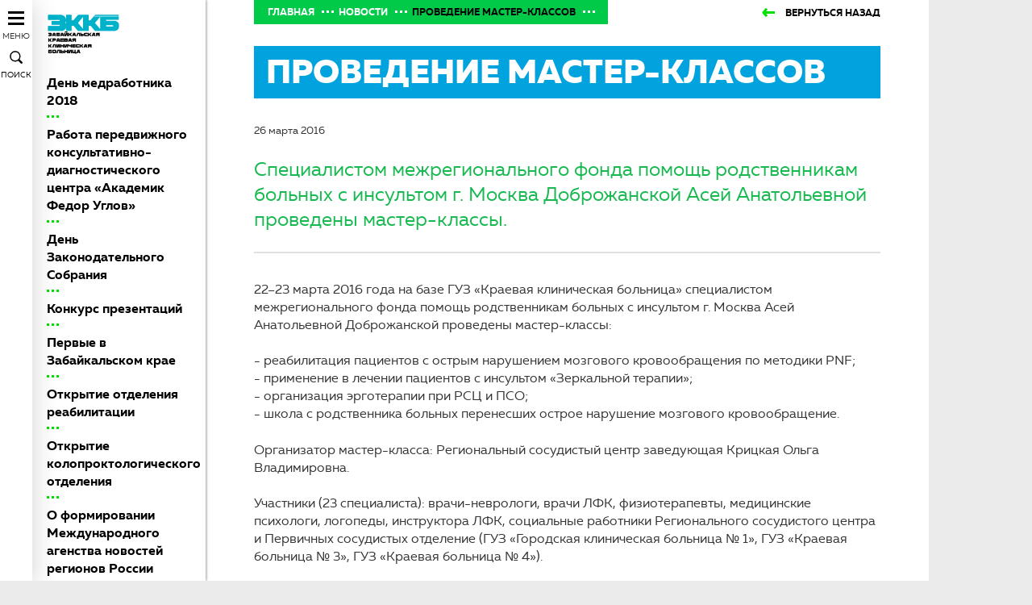

--- FILE ---
content_type: text/html; charset=UTF-8
request_url: http://kkb.chita.ru/news/25.03.2016.html
body_size: 31112
content:
<!DOCTYPE html>
<html lang="ru">
	<head>
		<meta http-equiv="Content-Type" content="text/html; charset=UTF-8" /> 
<title>Проведение мастер-классов | Забайкальская краевая клиническая больница</title>

<meta name="keywords" content="" />
<meta name="description" content="" />
<!-- <base href="http://kkb.chita.ru/"/> -->
<base href="http://kkb.chita.ru/"/>
<meta http-equiv="X-UA-Compatible" content="IE=edge">
<meta name="format-detection" content="telephone=no">
<meta name="author" content="">
<meta name="viewport" content="width=device-width, minimum-scale=1.0, maximum-scale=1.0, user-scalable=no">
<link rel="icon" type="image/png" href="assets/templates/poly/img/favicon.png" />
<!-- Styles -->
<link href="assets/templates/poly/css/main.css?v=1.0.1" rel="stylesheet">
<!-- HTML5 Shim and Respond.js IE8 support of HTML5 elements and media queries -->
<!--[if lt IE 9]>
<script src="assets/templates/kkb/js/ie-libs/html5shiv.min.js"></script>
<script src="assets/templates/kkb/js/ie-libs/respond.min.js"></script> 
<![endif]-->




		<script type="text/javascript" src="assets/js/jquery.min.js"></script>
	<script type="text/javascript" src="assets/snippets/ajaxSearch/js/ajaxSearch1/ajaxSearch-jquery.js"></script>
<!-- start AjaxSearch header -->
<script type="text/javascript">
//<![CDATA[
asvar=new Array();asvar[0]='{"vsn":"1.10.1","adv":"oneword","sub":"","bxt":"Запрос для поиска...","cfg":"&showIntro=`0` &pagingType=`2` &liveSearch=`1` &ajaxMax=`100` &jscript=`jquery` "}';
//]]>
</script>
<!-- end AjaxSearch header -->
</head>
  	<body>
		<div id="cecutient" class="cecutient">
  			<div class="container">
  				<div class="row">
  					<div class="col-xs-4">
  						<span class="cecutient-title">Размер шрифта</span>
  						<button data-role="btn-fz" data-size="small" class="cecutient__btn cecutient__size_small">a</button>
  						<button data-role="btn-fz" data-size="medium" class="cecutient__btn cecutient__size_medium cecutient__btn-active2">a</button>
  						<button data-role="btn-fz" data-size="large" class="cecutient__btn cecutient__size_large">a</button>
  					</div>
  					<div class="col-xs-5">
  						<span class="cecutient-title">Цветовая схема</span>
						<button data-role="btn-bg" data-color="color1" class="cecutient__btn cecutient__color-style_1 cecutient__btn-active3">a</button>
						<button data-role="btn-bg" data-color="color2" class="cecutient__btn cecutient__color-style_2">a</button>
						<button data-role="btn-bg" data-color="color3" class="cecutient__btn cecutient__color-style_3">a</button>
						<button data-role="btn-bg" data-color="color4" class="cecutient__btn cecutient__color-style_4">a</button>
						<button data-role="btn-bg" data-color="color5" class="cecutient__btn cecutient__color-style_5">a</button>
  					</div>
						<div class="col-xs-3">
						  						<button data-role="btn-reset" class="cecutient__btn3">Сбросить настройки</button>
<!--   						<span class="cecutient-title">Изображения</span>
  						<button data-role="btn-img" class="cecutient__btn2">Выключить</button> -->
  					</div>
  				</div>
  				<button class="cec__close aside__visu">×</button>
  			</div>
  		</div>
		<div class="welcome welcome_height_auto  welcome__menu-level2">
			<div class="mobile-left text-center">
	<a href="/" class="mobile-logo">
		<img class="img-responsive" src="assets/templates/poly/img/logo-mobile.png" alt="">
	</a>
	<div class="btn-wrap">
		<button id="js-mobile-btn" class="mobile-menu-btn">
			<span></span>
			<span></span>
			<span></span>
			<div class="btn-wrap__title">Меню</div>
		</button>
		<a href="#" class="btn-wrap__title btn-wrap__title-search" data-target="#tosearch" data-toggle="modal">Поиск</a>
	</div>
</div>
<aside class="aside__level2">
		<div class="row">
			<div class="col-xs-12 col-lg-7">
				<a href="/" class="logo">
					<img class="img-responsive" src="assets/templates/poly/img/logo.png" alt="">
				</a>

			</div>
			
					
		</div>

	<ul><li  class="aside__level2-li">
	<a href="/news/den-medrabotnika-20182.html" class="aside__level2-link" title="День медработника 2018">День медработника 2018</a>
	
</li>
<li  class="aside__level2-li">
	<a href="/news/08.05.2015.html" class="aside__level2-link" title="Работа передвижного консультативно-диагностического центра «Академик Федор Углов»">Работа передвижного консультативно-диагностического центра «Академик Федор Углов»</a>
	
</li>
<li  class="aside__level2-li">
	<a href="/news/20.05.2015.html" class="aside__level2-link" title="День Законодательного Собрания">День Законодательного Собрания</a>
	
</li>
<li  class="aside__level2-li">
	<a href="/news/05.06.2015.html" class="aside__level2-link" title="Конкурс презентаций">Конкурс презентаций</a>
	
</li>
<li  class="aside__level2-li">
	<a href="/news/15.07.2015.html" class="aside__level2-link" title="Первые в Забайкальском крае">Первые в Забайкальском крае</a>
	
</li>
<li  class="aside__level2-li">
	<a href="/news/24.07.2015.html" class="aside__level2-link" title="Открытие отделения реабилитации">Открытие отделения реабилитации</a>
	
</li>
<li  class="aside__level2-li">
	<a href="/news/04.08.2015.html" class="aside__level2-link" title="Открытие колопроктологического отделения">Открытие колопроктологического отделения</a>
	
</li>
<li  class="aside__level2-li">
	<a href="/news/21.09.2015.html" class="aside__level2-link" title="О формировании Международного агенства новостей регионов России">О формировании Международного агенства новостей регионов России</a>
	
</li>
<li  class="aside__level2-li">
	<a href="/news/21.10.2015.html" class="aside__level2-link" title="«Всемирный День Тромбоза» - 13 октября 2015 г.">«Всемирный День Тромбоза» - 13 октября 2015 г.</a>
	
</li>
<li  class="aside__level2-li">
	<a href="/news/27.10.2015.html" class="aside__level2-link" title="Конкурс мультимедийных презентаций">Конкурс мультимедийных презентаций</a>
	
</li>
<li  class="aside__level2-li">
	<a href="/news/27.10.2015_2.html" class="aside__level2-link" title="29 октября – Всемирный день борьбы с инсультом">29 октября – Всемирный день борьбы с инсультом</a>
	
</li>
<li  class="aside__level2-li">
	<a href="/news/13.11.2015.html" class="aside__level2-link" title="14 ноября - Всемирный день борьбы с сахарным диабетом">14 ноября - Всемирный день борьбы с сахарным диабетом</a>
	
</li>
<li  class="aside__level2-li">
	<a href="/news/28.01.2016.html" class="aside__level2-link" title="Центр телемедицинских консультаций">Центр телемедицинских консультаций</a>
	
</li>
<li  class="aside__level2-li">
	<a href="/news/04.02.2016.html" class="aside__level2-link" title="Кодекс профессиональной этики и служебного поведения для работников медицинских организаций">Кодекс профессиональной этики и служебного поведения для работников медицинских организаций</a>
	
</li>
<li  class="aside__level2-li">
	<a href="/news/17.03.2016.html" class="aside__level2-link" title="Краевой семинар для врачей-хирургов">Краевой семинар для врачей-хирургов</a>
	
</li>
<li  class="aside__level2-li">
	<a href="/news/24.03.2016.html" class="aside__level2-link" title="Краевой семинар для врачей-хирургов">Краевой семинар для врачей-хирургов</a>
	
</li>
<li  class="aside__level2-li active">
	<a href="/news/25.03.2016.html" class="aside__level2-link" title="Проведение мастер-классов">Проведение мастер-классов</a>
	
</li>
<li  class="aside__level2-li">
	<a href="/news/25.03.2016_2.html" class="aside__level2-link" title="Молодежный форум «Молодежь за здоровый образ жизни»">Молодежный форум «Молодежь за здоровый образ жизни»</a>
	
</li>
<li  class="aside__level2-li">
	<a href="/news/01.04.2016.html" class="aside__level2-link" title="Ежегодный семинар для заместителей главных врачей  медицинских организаций">Ежегодный семинар для заместителей главных врачей  медицинских организаций</a>
	
</li>
<li  class="aside__level2-li">
	<a href="/news/04.04.2016.html" class="aside__level2-link" title="Научно-практическая конференция">Научно-практическая конференция</a>
	
</li>
<li  class="aside__level2-li">
	<a href="/news/12.04.2016.html" class="aside__level2-link" title="Ежегодный форум для специалистов лучевой диагностики и рентгенологии">Ежегодный форум для специалистов лучевой диагностики и рентгенологии</a>
	
</li>
<li  class="aside__level2-li">
	<a href="/news/11.04.2016.html" class="aside__level2-link" title="Ежегодная научно-практическая конференция для врачей-офтальмологов">Ежегодная научно-практическая конференция для врачей-офтальмологов</a>
	
</li>
<li  class="aside__level2-li">
	<a href="/news/15.04.2016.html" class="aside__level2-link" title="Опрос об обязательном медицинском страховании">Опрос об обязательном медицинском страховании</a>
	
</li>
<li  class="aside__level2-li">
	<a href="/news/13.05.2016.html" class="aside__level2-link" title="Международный день медицинской сестры">Международный день медицинской сестры</a>
	
</li>
<li  class="aside__level2-li">
	<a href="/news/24.06.2016.html" class="aside__level2-link" title="Контакт-центр ТФОМС по Забайкальскому краю">Контакт-центр ТФОМС по Забайкальскому краю</a>
	
</li>
<li  class="aside__level2-li">
	<a href="/news/27.09.2016.html" class="aside__level2-link" title="Анкета для оценки качества оказания услуг медицинскими организациями">Анкета для оценки качества оказания услуг медицинскими организациями</a>
	
</li>
<li  class="aside__level2-li">
	<a href="/news/05.10.2016.html" class="aside__level2-link" title="«Мы постоянно учимся»">«Мы постоянно учимся»</a>
	
</li>
<li  class="aside__level2-li">
	<a href="/news/26.10.2016.html" class="aside__level2-link" title="Открытие «Школы здоровья. Жизнь после инсульта»">Открытие «Школы здоровья. Жизнь после инсульта»</a>
	
</li>
<li  class="aside__level2-li">
	<a href="/news/den-zdorovya.html" class="aside__level2-link" title="День здоровья">День здоровья</a>
	
</li>
<li  class="aside__level2-li">
	<a href="/news/vmeste-protiv-terrora.html" class="aside__level2-link" title="Вместе против террора">Вместе против террора</a>
	
</li>
<li  class="aside__level2-li">
	<a href="/news/edinaya-evropejskaya-nedelya-immunizacii-v-zabajkale.html" class="aside__level2-link" title="Единая Европейская неделя иммунизации в Забайкалье">Единая Европейская неделя иммунизации в Забайкалье</a>
	
</li>
<li  class="aside__level2-li">
	<a href="/news/svedeniya-o-dohodahrashodah-ob-imushhestve-i-obyazatelstvah-imushhestvennogo-haraktera-rukovoditelej-gosudarstvennyh-uchrezhdenij-zdravoohraneniya-i-chlenov-ih-semej.html" class="aside__level2-link" title="Сведения о доходах руководителей учреждений здравоохранения">Сведения о доходах руководителей учреждений здравоохранения</a>
	
</li>
<li  class="aside__level2-li">
	<a href="/news/ocenka-informativnosti-nacheleniya-o-merah-prinimaemyh-po-ohrane-lesov-ot-pozharov.html" class="aside__level2-link" title="Оценка информированности населения о мерах, принимаемых по охране лесов от пожаров">Оценка информированности населения о мерах, принимаемых по охране лесов от пожаров</a>
	
</li>
<li  class="aside__level2-li">
	<a href="/news/uvazhaemye-gospoda1.html" class="aside__level2-link" title="Уважаемые господа!">Уважаемые господа!</a>
	
</li>
<li  class="aside__level2-li">
	<a href="/news/uvazhaemye-kollegi.html" class="aside__level2-link" title="Уважаемые коллеги!">Уважаемые коллеги!</a>
	
</li>
<li  class="aside__level2-li">
	<a href="/news/vstrecha-s-iosifom-kobzonom.html" class="aside__level2-link" title="Встреча с Иосифом Кобзоном">Встреча с Иосифом Кобзоном</a>
	
</li>
<li  class="aside__level2-li">
	<a href="/news/protezirovanie-pozhilyh-lyudej.html" class="aside__level2-link" title="В  Краевой клинической больнице проведены первые операции по замене тазобедренного сустава пожилым людям по новой методике">В  Краевой клинической больнице проведены первые операции по замене тазобедренного сустава пожилым людям по новой методике</a>
	
</li>
<li  class="aside__level2-li">
	<a href="/news/goryachyaya-liniya-profilaktika-serdechno-sosudistyh-zabolevanij.html" class="aside__level2-link" title="Горячяя линия «Профилактика сердечно сосудистых заболеваний»">Горячяя линия «Профилактика сердечно сосудистых заболеваний»</a>
	
</li>
<li  class="aside__level2-li">
	<a href="/news/avtoprobeg-invalidov-preodolenie.html" class="aside__level2-link" title="Автопробег инвалидов «Преодоление»">Автопробег инвалидов «Преодоление»</a>
	
</li>
<li  class="aside__level2-li">
	<a href="/news/otkrytie-otdeleniya-gravitacionnoj-hirurgii-krovi-i-transfuziologii.html" class="aside__level2-link" title="Открытие отделения гравитационной хирургии крови и трансфузиологии">Открытие отделения гравитационной хирургии крови и трансфузиологии</a>
	
</li>
<li  class="aside__level2-li">
	<a href="/news/otkrytie-orit.html" class="aside__level2-link" title="Открытие отделения реанимации и интенсивной терапии">Открытие отделения реанимации и интенсивной терапии</a>
	
</li>
<li  class="aside__level2-li">
	<a href="/news/zanyatie-po-pozharnoj-bezopasnosti.html" class="aside__level2-link" title="Занятие по пожарной безопасности">Занятие по пожарной безопасности</a>
	
</li>
<li  class="aside__level2-li">
	<a href="/news/10-oktyabrya-vsemirnyj-den-psihicheskogo-zdorovya.html" class="aside__level2-link" title="10 октября - всемирный день психического здоровья">10 октября - всемирный день психического здоровья</a>
	
</li>
<li  class="aside__level2-li">
	<a href="/news/privivochnaya-kompaniya-protiv-grippa.html" class="aside__level2-link" title="Прививочная кампания против гриппа">Прививочная кампания против гриппа</a>
	
</li>
<li  class="aside__level2-li">
	<a href="/news/vsemirnyj-den-borby-s-insultom.html" class="aside__level2-link" title="Всемирный день борьбы с инсультом">Всемирный день борьбы с инсультом</a>
	
</li>
<li  class="aside__level2-li">
	<a href="/news/zhizn-posle-insulta.html" class="aside__level2-link" title="Жизнь после инсульта">Жизнь после инсульта</a>
	
</li>
<li  class="aside__level2-li">
	<a href="/news/novyj-resurs4.html" class="aside__level2-link" title="Акция: маршрут здоровья «10 000 шагов к жизни»">Акция: маршрут здоровья «10 000 шагов к жизни»</a>
	
</li>
<li  class="aside__level2-li">
	<a href="/news/14-noyabrya-vsemirnyj-den-borby-s-saharnym-diabetom.html" class="aside__level2-link" title="Всемирный день борьбы с сахарным диабетом">Всемирный день борьбы с сахарным диабетом</a>
	
</li>
<li  class="aside__level2-li">
	<a href="/news/10-000-shagov-k-zhizni.html" class="aside__level2-link" title="10 000 шагов к жизни">10 000 шагов к жизни</a>
	
</li>
<li  class="aside__level2-li">
	<a href="/news/vstrecha-koronarnogo-kluba.html" class="aside__level2-link" title="Встреча &quot;Коронарного клуба&quot;">Встреча &quot;Коронарного клуба&quot;</a>
	
</li>
<li  class="aside__level2-li">
	<a href="/news/luchshij-vrach-zabajkalskogo-kraya-2017.html" class="aside__level2-link" title="Лучший врач Забайкальского края - 2017">Лучший врач Забайкальского края - 2017</a>
	
</li>
<li  class="aside__level2-li">
	<a href="/news/novyj-god-20181.html" class="aside__level2-link" title="Новый год 2018">Новый год 2018</a>
	
</li>
<li  class="aside__level2-li">
	<a href="/news/kraevoj-dekadnik-po-profilaktike-onkologicheskih-zabolevanij.html" class="aside__level2-link" title="Краевой декадник">Краевой декадник</a>
	
</li>
<li  class="aside__level2-li">
	<a href="/news/14.02.2018.html" class="aside__level2-link" title="Графики работы страховых представителей">Графики работы страховых представителей</a>
	
</li>
<li  class="aside__level2-li">
	<a href="/news/23-fevralya.html" class="aside__level2-link" title="День защитника Отечества 2018!">День защитника Отечества 2018!</a>
	
</li>
<li  class="aside__level2-li">
	<a href="/news/8-marta-20181.html" class="aside__level2-link" title="8 марта 2018">8 марта 2018</a>
	
</li>
<li  class="aside__level2-li">
	<a href="/news/goryachaya-liniya.html" class="aside__level2-link" title="Горячая линия.&lt;br/&gt;13 апреля, с 14 до 15 часов.">Горячая линия.&lt;br/&gt;13 апреля, с 14 до 15 часов.</a>
	
</li>
<li  class="aside__level2-li">
	<a href="/news/vystavka-yarmarka-moi-goda-moe-bogatstvo-2018.html" class="aside__level2-link" title="Выставка ярмарка «Мои года мое богатство-2018»">Выставка ярмарка «Мои года мое богатство-2018»</a>
	
</li>
<li  class="aside__level2-li">
	<a href="/news/insult.-goryachaya-liniya.-20-aprelya-s-14-do-15-chasov.html" class="aside__level2-link" title="Инсульт. Горячая линия.&lt;br /&gt;20 апреля, с 14 до 15 часов.">Инсульт. Горячая линия.&lt;br /&gt;20 апреля, с 14 до 15 часов.</a>
	
</li>
<li  class="aside__level2-li">
	<a href="/news/1-maya-20181.html" class="aside__level2-link" title="1 мая 2018">1 мая 2018</a>
	
</li>
<li  class="aside__level2-li">
	<a href="/news/kruglosutochnaya-goryachaya-liniya.html" class="aside__level2-link" title="Круглосуточная горячая линия">Круглосуточная горячая линия</a>
	
</li>
<li  class="aside__level2-li">
	<a href="/news/vystavka-moi-goda-moe-bogatstvo.html" class="aside__level2-link" title="Выставка &quot;Мои года - мое богатство&quot;">Выставка &quot;Мои года - мое богатство&quot;</a>
	
</li>
<li  class="aside__level2-li">
	<a href="/news/testirovanie.html" class="aside__level2-link" title="Анонимное тестирование">Анонимное тестирование</a>
	
</li>
<li  class="aside__level2-li">
	<a href="/news/stop-vich-spid.html" class="aside__level2-link" title="Стоп ВИЧ/ СПИД">Стоп ВИЧ/ СПИД</a>
	
</li>
<li  class="aside__level2-li">
	<a href="/news/duplicate-of-den-medsestry-2018.html" class="aside__level2-link" title="День медсестры 2018">День медсестры 2018</a>
	
</li>
<li  class="aside__level2-li">
	<a href="/news/zdorovyj-kraj-zdorovvoe-budushhee.html" class="aside__level2-link" title="Здоровый край, здоровое будущее">Здоровый край, здоровое будущее</a>
	
</li>
<li  class="aside__level2-li">
	<a href="/news/duplicate-of-vnutribolnichnaya-spartakiada-17-18.05.20181.html" class="aside__level2-link" title="Внутрибольничная спартакиада 17-18.05.2018">Внутрибольничная спартакиада 17-18.05.2018</a>
	
</li>
<li  class="aside__level2-li">
	<a href="/news/den-goroda-27.05.2018.html" class="aside__level2-link" title="День города 27.05.2018">День города 27.05.2018</a>
	
</li>
<li  class="aside__level2-li">
	<a href="/news/otkrytie-lor-otdeleniya.html" class="aside__level2-link" title="Открытие отделения оториноларингологии">Открытие отделения оториноларингологии</a>
	
</li>
<li  class="aside__level2-li">
	<a href="/news/v-mezhregionalnaya-nauchno-prakticheskaya-konferenciya.html" class="aside__level2-link" title="Конференция">Конференция</a>
	
</li>
<li  class="aside__level2-li">
	<a href="/news/duplicate-of-letnyaya-spartakiada-medrabotnikov-02.06.2018.html" class="aside__level2-link" title="Летняя спартакиада медработников 02.06.2018">Летняя спартакиада медработников 02.06.2018</a>
	
</li>
<li  class="aside__level2-li">
	<a href="/news/supermarafon-istoricheskoe-orientirovanie-02.06.2018.html" class="aside__level2-link" title="Супермарафон - Историческое ориентирование 02.06.2018">Супермарафон - Историческое ориентирование 02.06.2018</a>
	
</li>
<li  class="aside__level2-li">
	<a href="/news/goryachaya-liniya1.html" class="aside__level2-link" title="Горячая линия">Горячая линия</a>
	
</li>
<li  class="aside__level2-li">
	<a href="/news/duplicate-of-bal-ministra-09.06.2018.html" class="aside__level2-link" title="Бал министра 09.06.2018">Бал министра 09.06.2018</a>
	
</li>
<li  class="aside__level2-li">
	<a href="/news/vnimanie-v-svyazi-s-remontnymi-rabotami-malaya-oftalmologicheskaya-operacionnaya-zakryta-s-30-iyulya-po-06-avgusta-2018g.-shangina-anna-mihajlovna-08-19-44-razmestite-pzhst-v-lente-novostej-i-vo-vkladke-platnyh-uslug.html" class="aside__level2-link" title="Ремонтные работы в малой офтальмологической операционной">Ремонтные работы в малой офтальмологической операционной</a>
	
</li>
<li  class="aside__level2-li">
	<a href="/news/s-3-po-5-avgusta-v-shilkinskom-rajone-na-territorii-reabilitacionnogo-centra-shivanda-sostoyalas-v-spartakiada-hirurgov-zabajkalskogo-kraya.html" class="aside__level2-link" title="V спартакиада хирургов Забайкальского края">V спартакиада хирургов Забайкальского края</a>
	
</li>
<li  class="aside__level2-li">
	<a href="/news/konkurs-luchshee-blagoustrojstvo-territorii.html" class="aside__level2-link" title="Конкурс &quot;Лучшее благоустройство территории&quot;">Конкурс &quot;Лучшее благоустройство территории&quot;</a>
	
</li>
<li  class="aside__level2-li">
	<a href="/news/xi-sportivnyj-festival-bodrost-i-zdorove-06-10.09.2018.html" class="aside__level2-link" title="Cпортивный Фестиваль «Бодрость и здоровье»">Cпортивный Фестиваль «Бодрость и здоровье»</a>
	
</li>
<li  class="aside__level2-li">
	<a href="/news/15-let-perinatalnomu-centru-guz-kkb1.html" class="aside__level2-link" title="15 лет перинатальному центру ГУЗ ККБ">15 лет перинатальному центру ГУЗ ККБ</a>
	
</li>
<li  class="aside__level2-li">
	<a href="/news/otdelenie-gnojnoj-hirurgii.html" class="aside__level2-link" title="Отделение гнойной хирургии">Отделение гнойной хирургии</a>
	
</li>
<li  class="aside__level2-li">
	<a href="/news/sportivnyj-marafon-plavanie-12.11.2018.html" class="aside__level2-link" title="Спортивный марафон - Плавание 12.11.2018">Спортивный марафон - Плавание 12.11.2018</a>
	
</li>
<li  class="aside__level2-li">
	<a href="/news/vsemirnyj-den-borby-s-saharnym-diabetom.html" class="aside__level2-link" title="Всемирный день борьбы с сахарным диабетом">Всемирный день борьбы с сахарным диабетом</a>
	
</li>
<li  class="aside__level2-li">
	<a href="/news/master-klass-dlya-vrachej-ortopedov-travmatologov.html" class="aside__level2-link" title="Мастер класс для врачей ортопедов-травматологов">Мастер класс для врачей ортопедов-травматологов</a>
	
</li>
<li  class="aside__level2-li">
	<a href="/news/slet-dobrovolcev.html" class="aside__level2-link" title="Слет добровольцев">Слет добровольцев</a>
	
</li>
<li  class="aside__level2-li">
	<a href="/news/luchshij-vrach-2018.html" class="aside__level2-link" title="Лучший врач - 2018">Лучший врач - 2018</a>
	
</li>
<li  class="aside__level2-li">
	<a href="/news/yarmarka-vakansij.html" class="aside__level2-link" title="Ярмарка вакансий">Ярмарка вакансий</a>
	
</li>
<li  class="aside__level2-li">
	<a href="/news/kopiya-podgotovka-k-novomu-2019-godu.html" class="aside__level2-link" title="Подготовка к Новому 2019 году">Подготовка к Новому 2019 году</a>
	
</li>
<li  class="aside__level2-li">
	<a href="/news/kopiya-novyj-god-2019.html" class="aside__level2-link" title="Новый год 2019">Новый год 2019</a>
	
</li>
<li  class="aside__level2-li">
	<a href="/news/goryachaya-liniya2.html" class="aside__level2-link" title="Горячая линия">Горячая линия</a>
	
</li>
<li  class="aside__level2-li">
	<a href="/news/akciya-bud-uveren-bud-zdorov.html" class="aside__level2-link" title="Акция «Будь уверен! Будь здоров!»">Акция «Будь уверен! Будь здоров!»</a>
	
</li>
<li  class="aside__level2-li">
	<a href="/news/goryachaya-liniya3.html" class="aside__level2-link" title="Горячая линия">Горячая линия</a>
	
</li>
<li  class="aside__level2-li">
	<a href="/news/goryachaya-liniya4.html" class="aside__level2-link" title="Горячая линия">Горячая линия</a>
	
</li>
<li  class="aside__level2-li">
	<a href="/news/pochetnyj-grazhdanin-zabajkalskogo-kraya.html" class="aside__level2-link" title="Почетный гражданин Забайкальского края">Почетный гражданин Забайкальского края</a>
	
</li>
<li  class="aside__level2-li">
	<a href="/news/kopiya-8-marta-2019.html" class="aside__level2-link" title="8 марта 2019">8 марта 2019</a>
	
</li>
<li  class="aside__level2-li">
	<a href="/news/otkrytie-memorialnoj-doski-pamyati-zagorodnemu-vs.html" class="aside__level2-link" title="Открытие мемориальной доски памяти Загороднему В.С.">Открытие мемориальной доски памяти Загороднему В.С.</a>
	
</li>
<li  class="aside__level2-li">
	<a href="/news/vii-sezd-terapevtov-zabajkalskogo-kraya-21-22-marta-2019-g.-chita.html" class="aside__level2-link" title="VII съезд терапевтов Забайкальского края 21-22 марта 2019 г. Чита">VII съезд терапевтов Забайкальского края 21-22 марта 2019 г. Чита</a>
	
</li>
<li  class="aside__level2-li">
	<a href="/news/sovet-glavnyh-vrachej-2019.html" class="aside__level2-link" title="Совет главных врачей 2019">Совет главных врачей 2019</a>
	
</li>
<li  class="aside__level2-li">
	<a href="/news/seminar.html" class="aside__level2-link" title="Семинар: «Актуальные вопросы физиотерапии»">Семинар: «Актуальные вопросы физиотерапии»</a>
	
</li>
<li  class="aside__level2-li">
	<a href="/news/vsemirnyj-den-zdorovya.html" class="aside__level2-link" title="Всемирный день здоровья">Всемирный день здоровья</a>
	
</li>
<li  class="aside__level2-li">
	<a href="/news/travmatologiya.html" class="aside__level2-link" title="Травматология">Травматология</a>
	
</li>
<li  class="aside__level2-li">
	<a href="/news/novyj-resurs8.html" class="aside__level2-link" title="День здоровья">День здоровья</a>
	
</li>
<li  class="aside__level2-li">
	<a href="/news/shkola-antikoagulyantnoj-terapii.html" class="aside__level2-link" title="Школа антикоагулянтной терапии">Школа антикоагулянтной терапии</a>
	
</li>
<li  class="aside__level2-li">
	<a href="/news/kopiya-sportivnyj-marafon-futbol-27.04.2019.html" class="aside__level2-link" title="Спортивный марафон - Футбол 27.04.2019">Спортивный марафон - Футбол 27.04.2019</a>
	
</li>
<li  class="aside__level2-li">
	<a href="/news/prazdnichnoe-shestvie-1-maya.html" class="aside__level2-link" title="Праздничное шествие 1 мая">Праздничное шествие 1 мая</a>
	
</li>
<li  class="aside__level2-li">
	<a href="/news/zelenyj-gorod.html" class="aside__level2-link" title="Зеленый город">Зеленый город</a>
	
</li>
<li  class="aside__level2-li">
	<a href="/news/kopiya-den-medsestry-2019.html" class="aside__level2-link" title="День медсестры 2019">День медсестры 2019</a>
	
</li>
<li  class="aside__level2-li">
	<a href="/news/konferenciya.html" class="aside__level2-link" title="Конференция">Конференция</a>
	
</li>
<li  class="aside__level2-li">
	<a href="/news/konferenciya1.html" class="aside__level2-link" title="Конференция">Конференция</a>
	
</li>
<li  class="aside__level2-li">
	<a href="/news/akciya-zelenyj-gorod.html" class="aside__level2-link" title="Акция «Зеленый город»">Акция «Зеленый город»</a>
	
</li>
<li  class="aside__level2-li">
	<a href="/news/vi-vnutribolnichnaya-spartakiada.html" class="aside__level2-link" title="VI внутрибольничная спартакиада">VI внутрибольничная спартакиада</a>
	
</li>
<li  class="aside__level2-li">
	<a href="/news/sportivnyj-marafon.html" class="aside__level2-link" title="Спортивный марафон">Спортивный марафон</a>
	
</li>
<li  class="aside__level2-li">
	<a href="/news/supermarafon1.html" class="aside__level2-link" title="Супермарафон">Супермарафон</a>
	
</li>
<li  class="aside__level2-li">
	<a href="/news/gumanitarnaya-pomoshh.html" class="aside__level2-link" title="Гуманитарная помощь">Гуманитарная помощь</a>
	
</li>
<li  class="aside__level2-li">
	<a href="/news/letnyaya-spartakiada-medikov.html" class="aside__level2-link" title="Летняя спартакиада медиков">Летняя спартакиада медиков</a>
	
</li>
<li  class="aside__level2-li">
	<a href="/news/novyj-resurs9.html" class="aside__level2-link" title="День медицинского работника">День медицинского работника</a>
	
</li>
<li  class="aside__level2-li">
	<a href="/news/dva-doktora-iz-zabajkalya-priznany-luchshimi-vrachami-2019-goda.html" class="aside__level2-link" title="Два доктора из Забайкалья признаны лучшими врачами 2019 года">Два доктора из Забайкалья признаны лучшими врачами 2019 года</a>
	
</li>
<li  class="aside__level2-li">
	<a href="/news/goryachaya-liniya5.html" class="aside__level2-link" title="Горячая линия">Горячая линия</a>
	
</li>
<li  class="aside__level2-li">
	<a href="/news/den-semi-lyubvi-i-vernosti.html" class="aside__level2-link" title="День семьи, любви и верности">День семьи, любви и верности</a>
	
</li>
<li  class="aside__level2-li">
	<a href="/news/goryachaya-liniya6.html" class="aside__level2-link" title="Горячая линия">Горячая линия</a>
	
</li>
<li  class="aside__level2-li">
	<a href="/news/dnevniki-samokontrolya-davleniya-i-pulsa.html" class="aside__level2-link" title="Дневники самоконтроля давления и пульса">Дневники самоконтроля давления и пульса</a>
	
</li>
<li  class="aside__level2-li">
	<a href="/news/rabochee-soveshhanie-s-neonatologami.html" class="aside__level2-link" title="Рабочее совещание с неонатологами">Рабочее совещание с неонатологами</a>
	
</li>
<li  class="aside__level2-li">
	<a href="/news/vsemirnyj-den-bezopasnosti-pacienta.html" class="aside__level2-link" title="Всемирный день безопасности пациента">Всемирный день безопасности пациента</a>
	
</li>
<li  class="aside__level2-li">
	<a href="/news/vks.html" class="aside__level2-link" title="ВКС">ВКС</a>
	
</li>
<li  class="aside__level2-li">
	<a href="/news/pozvonite-doktoru.html" class="aside__level2-link" title="Горячая линия">Горячая линия</a>
	
</li>
<li  class="aside__level2-li">
	<a href="/news/uvazhaemye-zabajkalcy-i-gosti-goroda.html" class="aside__level2-link" title="Уважаемые Забайкальцы и гости города!">Уважаемые Забайкальцы и гости города!</a>
	
</li>
<li  class="aside__level2-li">
	<a href="/news/mezhregionalnaya-vystavka-yarmarka.html" class="aside__level2-link" title="Межрегиональная выставка-ярмарка">Межрегиональная выставка-ярмарка</a>
	
</li>
<li  class="aside__level2-li">
	<a href="/news/vsemirnyj-den-zdorovogo-serdca.html" class="aside__level2-link" title="Всемирный день здорового сердца">Всемирный день здорового сердца</a>
	
</li>
<li  class="aside__level2-li">
	<a href="/news/otkrytie-otdeleniya-oftalmologii.html" class="aside__level2-link" title="Открытие отделения офтальмологии после ремонта">Открытие отделения офтальмологии после ремонта</a>
	
</li>
<li  class="aside__level2-li">
	<a href="/news/pozdravlenie-baike.html" class="aside__level2-link" title="Поздравления Байке Е.В.">Поздравления Байке Е.В.</a>
	
</li>
<li  class="aside__level2-li">
	<a href="/news/vsemirnyj-den-borby-s-insultom1.html" class="aside__level2-link" title="Всемирный день борьбы с инсультом">Всемирный день борьбы с инсультом</a>
	
</li>
<li  class="aside__level2-li">
	<a href="/news/luchshij-vrach.html" class="aside__level2-link" title="ЛУЧШИЙ ВРАЧ - 2019">ЛУЧШИЙ ВРАЧ - 2019</a>
	
</li>
<li  class="aside__level2-li">
	<a href="/news/dobryy-novyy-god-2019.html" class="aside__level2-link" title="Акция &quot;Добрый новый год&quot;">Акция &quot;Добрый новый год&quot;</a>
	
</li>
<li  class="aside__level2-li">
	<a href="/news/23-dekabrya-v-aktovom-zale-sostoyalos-prazdnovanie-novogo-2020-goda1.html" class="aside__level2-link" title="23 декабря в актовом зале состоялось празднование Нового 2020 года!">23 декабря в актовом зале состоялось празднование Нового 2020 года!</a>
	
</li>
<li  class="aside__level2-li">
	<a href="/news/sport-marafon-25.01.2020_.html" class="aside__level2-link" title="Супермарафон - Бадминтон 25.01.2020">Супермарафон - Бадминтон 25.01.2020</a>
	
</li>
<li  class="aside__level2-li">
	<a href="/news/kopiya-supermarafon-darts-01.03.2020.html" class="aside__level2-link" title="Супермарафон - Дартс 01.03.2020">Супермарафон - Дартс 01.03.2020</a>
	
</li>
<li  class="aside__level2-li">
	<a href="/news/kopiya-sportivnyj-marafon-ctritbol-22.02.2020.html" class="aside__level2-link" title="Спортивный марафон - Cтритбол 22.02.2020">Спортивный марафон - Cтритбол 22.02.2020</a>
	
</li>
<li  class="aside__level2-li">
	<a href="/news/congratulation-03.03.20.html" class="aside__level2-link" title="Поздравляем с победой">Поздравляем с победой</a>
	
</li>
<li  class="aside__level2-li">
	<a href="/news/kopiya-prazdnichnyj-koncert-23-8.html" class="aside__level2-link" title="Праздничный концерт 23 + 8">Праздничный концерт 23 + 8</a>
	
</li>
<li  class="aside__level2-li">
	<a href="/news/kopiya-spartaciada-14.03.2020.html" class="aside__level2-link" title="Зимняя спартакиада центрального района 14.03.2020">Зимняя спартакиада центрального района 14.03.2020</a>
	
</li>
<li  class="aside__level2-li">
	<a href="/news/kopiya-sport-marafon-15.03.2020.html" class="aside__level2-link" title="Спортивный марафон - Волейбол 15.03.2020">Спортивный марафон - Волейбол 15.03.2020</a>
	
</li>
<li  class="aside__level2-li">
	<a href="/news/news-02.04.2020.html" class="aside__level2-link" title="Медицинские специалисты Краевой клинической больницы присоединились к мировому челленджу">Медицинские специалисты Краевой клинической больницы присоединились к мировому челленджу</a>
	
</li>
<li  class="aside__level2-li">
	<a href="/news/news-17.04.2020.html" class="aside__level2-link" title="Благодарность работникам вспомогательных служб">Благодарность работникам вспомогательных служб</a>
	
</li>
<li  class="aside__level2-li">
	<a href="/news/news-24.04.2020.html" class="aside__level2-link" title="Зоопарк &quot;Радуга&quot;">Зоопарк &quot;Радуга&quot;</a>
	
</li>
<li  class="aside__level2-li">
	<a href="/news/news-29.04.2020.html" class="aside__level2-link" title="ККБ - 1 мая 2020">ККБ - 1 мая 2020</a>
	
</li>
<li  class="aside__level2-li">
	<a href="/news/news-07.05.2020.html" class="aside__level2-link" title="О проведении юбилейных мероприятий">О проведении юбилейных мероприятий</a>
	
</li>
<li  class="aside__level2-li">
	<a href="/news/news-08.06.2020.html" class="aside__level2-link" title="Комиссия 08.06.2020">Комиссия 08.06.2020</a>
	
</li>
<li  class="aside__level2-li">
	<a href="/news/news-23.06.2020.html" class="aside__level2-link" title="Благодарность работникам медицинского учреждения.">Благодарность работникам медицинского учреждения.</a>
	
</li>
<li  class="aside__level2-li">
	<a href="/news/news-08.07.2020.html" class="aside__level2-link" title="SOTKA 2020">SOTKA 2020</a>
	
</li>
<li  class="aside__level2-li">
	<a href="/news/news-10.08.2020.html" class="aside__level2-link" title="ГТО 10.08.2020">ГТО 10.08.2020</a>
	
</li>
<li  class="aside__level2-li">
	<a href="/news/news-11.08.2020.html" class="aside__level2-link" title="Поздравляем наших специалистов">Поздравляем наших специалистов</a>
	
</li>
<li  class="aside__level2-li">
	<a href="/news/news-18.09.2020.html" class="aside__level2-link" title="Медали  «За борьбу с коронавирусом 2019-nCov».">Медали  «За борьбу с коронавирусом 2019-nCov».</a>
	
</li>
<li  class="aside__level2-li">
	<a href="/news/news-07.10.2020.html" class="aside__level2-link" title="10 октября – день психологического здоровья">10 октября – день психологического здоровья</a>
	
</li>
<li  class="aside__level2-li">
	<a href="/news/news-04.12.2020.html" class="aside__level2-link" title="«ПроДокторов» определил лучшие клиники Забайкалья">«ПроДокторов» определил лучшие клиники Забайкалья</a>
	
</li>
<li  class="aside__level2-li">
	<a href="/news/news-22.12.2020.html" class="aside__level2-link" title="Диктант по общественному здоровью">Диктант по общественному здоровью</a>
	
</li>
<li  class="aside__level2-li">
	<a href="/news/news-09.01.2021.html" class="aside__level2-link" title="Керлинг 09.01.2021">Керлинг 09.01.2021</a>
	
</li>
<li  class="aside__level2-li">
	<a href="/news/news-23.01.2021.html" class="aside__level2-link" title="Супермарафон - бадминтон 23.01.2021">Супермарафон - бадминтон 23.01.2021</a>
	
</li>
<li  class="aside__level2-li">
	<a href="/news/news-13.02.2021.html" class="aside__level2-link" title="Керлинг 13.02.2021">Керлинг 13.02.2021</a>
	
</li>
<li  class="aside__level2-li">
	<a href="/news/news-27.02.2021.html" class="aside__level2-link" title="Зимняя спартакиада центрального района 27.02.2021">Зимняя спартакиада центрального района 27.02.2021</a>
	
</li>
<li  class="aside__level2-li">
	<a href="/news/news-13.03.2021.html" class="aside__level2-link" title="Зимняя спартакиада медиков 13.03.2021">Зимняя спартакиада медиков 13.03.2021</a>
	
</li>
<li  class="aside__level2-li">
	<a href="/news/news-20.03.2021.html" class="aside__level2-link" title="Бадминтон 20.03.2021">Бадминтон 20.03.2021</a>
	
</li>
<li  class="aside__level2-li">
	<a href="/news/news-28.03.2021.html" class="aside__level2-link" title="Супермарафон - Дартс 28.03.2021">Супермарафон - Дартс 28.03.2021</a>
	
</li>
<li  class="aside__level2-li">
	<a href="/news/news-24.04.2021.html" class="aside__level2-link" title="Супермарафон - Творческий конкурс 24.04.2021">Супермарафон - Творческий конкурс 24.04.2021</a>
	
</li>
<li  class="aside__level2-li">
	<a href="/news/news-30.04.2021.html" class="aside__level2-link" title="9 мая">9 мая</a>
	
</li>
<li  class="aside__level2-li">
	<a href="/news/news-15.05.2021.html" class="aside__level2-link" title="Спортивный марафон - футбол 15.05.2021">Спортивный марафон - футбол 15.05.2021</a>
	
</li>
<li  class="aside__level2-li">
	<a href="/news/news-04.06.2021.html" class="aside__level2-link" title="Цикл лекций краевой дистанционной школы болезней системы кровообращения.">Цикл лекций краевой дистанционной школы болезней системы кровообращения.</a>
	
</li>
<li  class="aside__level2-li">
	<a href="/news/news-29.05.2021.html" class="aside__level2-link" title="Спортивный марафон - семейные старты 29.05.2021">Спортивный марафон - семейные старты 29.05.2021</a>
	
</li>
<li  class="aside__level2-li">
	<a href="/news/news-30.05.2021.html" class="aside__level2-link" title="Спортивный марафон - легкая атлетика 29.05.2021">Спортивный марафон - легкая атлетика 29.05.2021</a>
	
</li>
<li  class="aside__level2-li">
	<a href="/news/news-05.06.2021.html" class="aside__level2-link" title="Спартакиада летняя медиков 05.06.2021">Спартакиада летняя медиков 05.06.2021</a>
	
</li>
<li  class="aside__level2-li">
	<a href="/news/news-17.06.2021.html" class="aside__level2-link" title="Супермарафон - Историческое ориентирование 17.06.2021">Супермарафон - Историческое ориентирование 17.06.2021</a>
	
</li>
<li  class="aside__level2-li">
	<a href="/news/news-12.08.2021.html" class="aside__level2-link" title="Пожарно-тактические учения в ГУЗ ККБ">Пожарно-тактические учения в ГУЗ ККБ</a>
	
</li>
<li  class="aside__level2-li">
	<a href="/news/news-30.03.2020.html" class="aside__level2-link" title="УВАЖАЕМЫЕ ПАЦИЕНТЫ И ПОСЕТИТЕЛИ!">УВАЖАЕМЫЕ ПАЦИЕНТЫ И ПОСЕТИТЕЛИ!</a>
	
</li>
<li  class="aside__level2-li">
	<a href="/news/news-28.10.2021.html" class="aside__level2-link" title="29 октября с 14:00 до 15:00 часов состоится традиционная горячая линия! ">29 октября с 14:00 до 15:00 часов состоится традиционная горячая линия! </a>
	
</li>
<li  class="aside__level2-li">
	<a href="/news/pozdravlenie-i.-o.-glavnogo-vracha-guz-kkb-dmitriya-borisovicha-nardina-s-novym-godom.html" class="aside__level2-link" title="   Поздравление и. о. главного врача ГУЗ &quot;ККБ Дмитрия Борисовича Нардина с Новым Годом!">   Поздравление и. о. главного врача ГУЗ &quot;ККБ Дмитрия Борисовича Нардина с Новым Годом!</a>
	
</li>
<li  class="aside__level2-li">
	<a href="/news/4-fevralya-vsemirnyj-den-borby-s-rakom.html" class="aside__level2-link" title="4 февраля -Всемирный день борьбы с раком!">4 февраля -Всемирный день борьбы с раком!</a>
	
</li>
<li  class="aside__level2-li">
	<a href="/news/my-stali-prizerami-v-kino-kvize.html" class="aside__level2-link" title="Мы стали призерами в КИНО-Квизе!!!">Мы стали призерами в КИНО-Квизе!!!</a>
	
</li>
<li  class="aside__level2-li">
	<a href="/news/40-letie-so-dnya-otkrytiya-v-guz-kkb-otdeleniya-chelyustno-licevoj-hirurgii.html" class="aside__level2-link" title="40-летие со дня открытия в ГУЗ ККБ отделения челюстно-лицевой хирургии">40-летие со дня открытия в ГУЗ ККБ отделения челюстно-лицевой хирургии</a>
	
</li>
<li  class="aside__level2-li">
	<a href="/news/vserossijskaya-akciya-10-000-shagov-k-zhizni.html" class="aside__level2-link" title="Всероссийская акция «10 000 шагов к жизни»">Всероссийская акция «10 000 шагов к жизни»</a>
	
</li>
<li  class="aside__level2-li">
	<a href="/news/vsemirnyj-den-medicinskoj-sestry.html" class="aside__level2-link" title="Всемирный день медицинской сестры">Всемирный день медицинской сестры</a>
	
</li>
<li  class="aside__level2-li">
	<a href="/news/prazdnichnoe-shestvie-1-maya1.html" class="aside__level2-link" title="Праздничное шествие 1 мая ">Праздничное шествие 1 мая </a>
	
</li>
<li  class="aside__level2-li">
	<a href="/news/spartakiada-kraevoj-klinicheskoj-bolnicy.html" class="aside__level2-link" title=" Спартакиада  Краевой клинической больницы"> Спартакиада  Краевой клинической больницы</a>
	
</li>
<li  class="aside__level2-li">
	<a href="/news/den-goroda.html" class="aside__level2-link" title="День города!">День города!</a>
	
</li>
<li  class="aside__level2-li">
	<a href="/news/letnyaya-spartakiada-medikov1.html" class="aside__level2-link" title="Летняя спартакиада медиков">Летняя спартакиада медиков</a>
	
</li>
<li  class="aside__level2-li">
	<a href="/news/den-fizkulturnika.html" class="aside__level2-link" title="День физкультурника!">День физкультурника!</a>
	
</li>
<li  class="aside__level2-li">
	<a href="/news/tretya-regionalnaya-spartakiada-profsoyuzov-zabajkalya-3.09.2022.html" class="aside__level2-link" title="Третья региональная спартакиада профсоюзов Забайкалья 3.09.2022">Третья региональная спартакиада профсоюзов Забайкалья 3.09.2022</a>
	
</li>
<li  class="aside__level2-li">
	<a href="/news/oblako-zdorovya-vrachi-federalnyh-medicinskih-centrov-provodyat-besplatnye-onlajn-priemy-rossiyan.html" class="aside__level2-link" title="«Облако здоровья»: врачи федеральных медицинских центров проводят бесплатные онлайн-приемы Россиян">«Облако здоровья»: врачи федеральных медицинских центров проводят бесплатные онлайн-приемы Россиян</a>
	
</li>
<li  class="aside__level2-li">
	<a href="/news/kopiya-turnir-po-boulingu-08.02.2023.html" class="aside__level2-link" title="Турнир по боулингу 08.02.2023">Турнир по боулингу 08.02.2023</a>
	
</li>
<li  class="aside__level2-li">
	<a href="/news/novyj-resurs1.html" class="aside__level2-link" title="МЕЖРЕГИОНАЛЬНАЯ НАУЧНО-ПРАКТИЧЕСКАЯ КОНФЕРЕНЦИЯ">МЕЖРЕГИОНАЛЬНАЯ НАУЧНО-ПРАКТИЧЕСКАЯ КОНФЕРЕНЦИЯ</a>
	
</li>
<li  class="aside__level2-li">
	<a href="/news/zimnyaya-spartakiada-medikov-04.03.20231.html" class="aside__level2-link" title="Зимняя спартакиада медиков 04.03.2023">Зимняя спартакиада медиков 04.03.2023</a>
	
</li>
<li  class="aside__level2-li">
	<a href="/news/istoricheskaya-spravka-regionalnyj-sosudistyj-centr.html" class="aside__level2-link" title="Историческая справка Региональный сосудистый центр">Историческая справка Региональный сосудистый центр</a>
	
</li>
<li  class="aside__level2-li">
	<a href="/news/subbotnik.html" class="aside__level2-link" title="Субботник">Субботник</a>
	
</li>
<li  class="aside__level2-li">
	<a href="/news/mezhvedomstvennyj-festival.html" class="aside__level2-link" title="Межведомственный фестиваль">Межведомственный фестиваль</a>
	
</li>
<li  class="aside__level2-li">
	<a href="/news/nachni-s-sebya-zhivi-zdorovym.html" class="aside__level2-link" title="«Начни с себя! Живи здоровым!»">«Начни с себя! Живи здоровым!»</a>
	
</li>
<li  class="aside__level2-li">
	<a href="/news/kraevaya-letnyaya-spartakiada-medicinskih-rabotnikov.html" class="aside__level2-link" title="Краевая летняя спартакиада  медицинских работников">Краевая летняя спартакиада  медицинских работников</a>
	
</li>
<li  class="aside__level2-li">
	<a href="/news/predstavitel-fgbu-nmic-im.-e.n.-meshalkina-otmetil-vysokij-uroven-organizacii-kardiohirurgicheskoj-pomoshhi-v-kraevoj-klinicheskoj-bolnice1.html" class="aside__level2-link" title="Представитель ФГБУ «НМИЦ» им. Е.Н. Мешалкина отметил высокий уровень организации кардиохирургической помощи в краевой клинической больнице">Представитель ФГБУ «НМИЦ» им. Е.Н. Мешалкина отметил высокий уровень организации кардиохирургической помощи в краевой клинической больнице</a>
	
</li>
<li  class="aside__level2-li">
	<a href="/news/vrachi-guz-kkb-rabotali-v-rajonnoj-bolnice-s.-krasnyj-chikoj.html" class="aside__level2-link" title="Врачи ГУЗ «ККБ» работали в районной больнице с. Красный Чикой">Врачи ГУЗ «ККБ» работали в районной больнице с. Красный Чикой</a>
	
</li>
<li  class="aside__level2-li">
	<a href="/news/povedeny-itogi-raboty-kraevoj-klinicheskoj-bolnicy-zabajkalya-za-7-mesyacev.html" class="aside__level2-link" title="Подведены итоги работы краевой клинической больницы Забайкалья за 7 месяцев">Подведены итоги работы краевой клинической больницы Забайкалья за 7 месяцев</a>
	
</li>
<li  class="aside__level2-li">
	<a href="/news/administrativnyj-obhod-proveden-v-otdelenii-revmatologii-guz-kkb.html" class="aside__level2-link" title="Административный обход проведен в отделении ревматологии ГУЗ «ККБ»">Административный обход проведен в отделении ревматологии ГУЗ «ККБ»</a>
	
</li>
<li  class="aside__level2-li">
	<a href="/news/telemedicinskij-centr-guz-kkb-okazyvaet-konsultativnuyu-pomoshh-pacientam-rajonnyh-bolnic-kraya.html" class="aside__level2-link" title="Телемедицинский центр ГУЗ «ККБ» оказывает консультативную помощь пациентам районных больниц края">Телемедицинский центр ГУЗ «ККБ» оказывает консультативную помощь пациентам районных больниц края</a>
	
</li>
<li  class="aside__level2-li">
	<a href="/news/poliklinika-guz-kraevaya-klinicheskaya-bolnica-samaya-krupnaya-poliklinika-zabajkalya-po-spektru-okazyvaemyh-uslug.html" class="aside__level2-link" title="Поликлиника ГУЗ «Краевая клиническая больница» - самая крупная поликлиника Забайкалья по спектру оказываемых услуг">Поликлиника ГУЗ «Краевая клиническая больница» - самая крупная поликлиника Забайкалья по спектру оказываемых услуг</a>
	
</li>
<li  class="aside__level2-li">
	<a href="/news/kraevomu-perinatalnomu-centru-guz-kkb-20-let1.html" class="aside__level2-link" title="Краевому перинатальному центру ГУЗ «ККБ» -20 лет">Краевому перинатальному центру ГУЗ «ККБ» -20 лет</a>
	
</li>
<li  class="aside__level2-li">
	<a href="/news/kraevomu-perinatalnomu-centru-guz-kkb-20-let.html" class="aside__level2-link" title="Краевой перинатальный центр ГУЗ «ККБ»: от истории к современности">Краевой перинатальный центр ГУЗ «ККБ»: от истории к современности</a>
	
</li>
<li  class="aside__level2-li">
	<a href="/news/ministerstvom-zdravoohraneniya-zabajkalskogo-kraya-otmecheny-vysokie-rezultaty-okazaniya-oftalmologicheskoj-pomoshhi-v-guz-kkb.html" class="aside__level2-link" title="Министерством здравоохранения Забайкальского края отмечены высокие результаты оказания офтальмологической помощи в ГУЗ «ККБ»">Министерством здравоохранения Забайкальского края отмечены высокие результаты оказания офтальмологической помощи в ГУЗ «ККБ»</a>
	
</li>
<li  class="aside__level2-li">
	<a href="/news/uvazhaemye-pacienty-i-posetiteli-guz-kkb.html" class="aside__level2-link" title="Уважаемые пациенты и посетители ГУЗ ККБ">Уважаемые пациенты и посетители ГУЗ ККБ</a>
	
</li>
<li  class="aside__level2-li">
	<a href="/news/kraevoj-perinatalnyj-centr-guz-kkb-20-let-na-ohrane-materinstva-i-detstva-v-zabajkale.html" class="aside__level2-link" title="Краевой перинатальный центр ГУЗ «ККБ»: 20 лет на охране материнства и детства в Забайкалье">Краевой перинатальный центр ГУЗ «ККБ»: 20 лет на охране материнства и детства в Забайкалье</a>
	
</li>
<li  class="aside__level2-li">
	<a href="/news/ia-chita.ru-devushka-rodivshayasya-v-den-rozhdeniya-perinatalnogo-centra-kkb-stala-medsestroj.html" class="aside__level2-link" title="ИА «Чита.ру»: Девушка, родившаяся в день рождения перинатального центра ККБ, стала медсестрой ">ИА «Чита.ру»: Девушка, родившаяся в день рождения перинатального центра ККБ, стала медсестрой </a>
	
</li>
<li  class="aside__level2-li">
	<a href="/news/kollektiv-kraevoj-klinicheskoj-bolnicy-popolnilsya-39-molodymi-specialistami.html" class="aside__level2-link" title="Коллектив краевой клинической больницы пополнился 39 молодыми специалистами">Коллектив краевой клинической больницы пополнился 39 молодыми специалистами</a>
	
</li>
<li  class="aside__level2-li">
	<a href="/news/schastlivaya-mama-zdorovyj-malysh.html" class="aside__level2-link" title="«Счастливая мама- здоровый малыш!»">«Счастливая мама- здоровый малыш!»</a>
	
</li>
<li  class="aside__level2-li">
	<a href="/news/v-guz-kkb-sostoitsya-regionalnaya-oftalmologicheskaya-konferenciya.html" class="aside__level2-link" title="В ГУЗ «ККБ» состоится региональная офтальмологическая конференция ">В ГУЗ «ККБ» состоится региональная офтальмологическая конференция </a>
	
</li>
<li  class="aside__level2-li">
	<a href="/news/mediki-kkb-vyshli-na-subbotnik.html" class="aside__level2-link" title="Медики ККБ вышли на субботник ">Медики ККБ вышли на субботник </a>
	
</li>
<li  class="aside__level2-li">
	<a href="/news/vedushhie-vrachi-oftalmologi-guz-kkb-prinyali-uchastie-v-nauchnoj-mezhregionalnoj-konferencii.html" class="aside__level2-link" title="Ведущие врачи офтальмологи ГУЗ «ККБ» приняли участие в научной межрегиональной конференции">Ведущие врачи офтальмологи ГУЗ «ККБ» приняли участие в научной межрегиональной конференции</a>
	
</li>
<li  class="aside__level2-li">
	<a href="/news/zaveduyushhaya-kabinetom-medprofilaktiki-guz-kkb-otmechena-pochetnoj-gramotoj-minzdrava-zabajkalskogo-kraya.html" class="aside__level2-link" title="Заведующая кабинетом медпрофилактики ГУЗ &quot;ККБ&quot; отмечена Почетной грамотой Минздрава Забайкальского края">Заведующая кабинетом медпрофилактики ГУЗ &quot;ККБ&quot; отмечена Почетной грамотой Минздрава Забайкальского края</a>
	
</li>
<li  class="aside__level2-li">
	<a href="/news/v-guz-kkb-otkrylis-2-novyh-otdeleniya-medicinskoj-reabilitacii.html" class="aside__level2-link" title="В ГУЗ «ККБ» открылись 2 новых отделения медицинской реабилитации ">В ГУЗ «ККБ» открылись 2 новых отделения медицинской реабилитации </a>
	
</li>
<li  class="aside__level2-li">
	<a href="/news/pozdravlyaem-s-dnem-avtomobilista.html" class="aside__level2-link" title="Поздравляем с Днем автомобилиста!">Поздравляем с Днем автомобилиста!</a>
	
</li>
<li  class="aside__level2-li">
	<a href="/news/stepan-ontoev-rabota-zdes-ochen-intensivnaya-no-interesnaya.html" class="aside__level2-link" title="Степан Онтоев: «Работа здесь очень интенсивная, но интересная»">Степан Онтоев: «Работа здесь очень интенсивная, но интересная»</a>
	
</li>
<li  class="aside__level2-li">
	<a href="/news/85-uchastnikov-specialnoj-voennoj-operacii-proshli-obsledovanie-i-vosstanovlenie-v-kraevoj-klinicheskoj-bolnice.html" class="aside__level2-link" title="85 участников специальной военной операции прошли обследование и восстановление в краевой клинической больнице">85 участников специальной военной операции прошли обследование и восстановление в краевой клинической больнице</a>
	
</li>
<li  class="aside__level2-li">
	<a href="/news/my-rabotali-rabotaem-i-budem-rabotat.html" class="aside__level2-link" title="Мы работали, работаем и будем работать!">Мы работали, работаем и будем работать!</a>
	
</li>
<li  class="aside__level2-li">
	<a href="/news/master-klass-dlya-vrachej-po-rentgenendovaskulyarnym-metodam-diagnostiki-i-lecheniya-meduchrezhdenij-dfo-sostoitsya-v-kraevoj-klinicheskoj-bolnice.html" class="aside__level2-link" title="Мастер- класс для врачей по рентгенэндоваскулярным методам диагностики и лечения  медучреждений ДФО состоится в краевой клинической больнице">Мастер- класс для врачей по рентгенэндоваскулярным методам диагностики и лечения  медучреждений ДФО состоится в краевой клинической больнице</a>
	
</li>
<li  class="aside__level2-li">
	<a href="/news/vrachi-perinatalnogo-centra-pri-kkb-podarili-zhelannoe-chudo-zabajkalke.html" class="aside__level2-link" title="Врачи перинатального центра при ККБ подарили желанное чудо забайкалке">Врачи перинатального центра при ККБ подарили желанное чудо забайкалке</a>
	
</li>
<li  class="aside__level2-li">
	<a href="/news/vrach-zinovenko-dlya-menya-ne-sushhestvuet-drugoj-specialnosti-ona-menya-ohomutala-i-zavoevala-moyo-serdce.html" class="aside__level2-link" title="Врач Зиновенко: «Для меня не существует другой специальности – она меня охомутала и завоевала моё сердце»">Врач Зиновенко: «Для меня не существует другой специальности – она меня охомутала и завоевала моё сердце»</a>
	
</li>
<li  class="aside__level2-li">
	<a href="/news/esli-ty-professionalno-silen-terpeliv-ko-vse-tyagotam-professionalnoj-zhizni-znachit-ty-boec-mediciny.html" class="aside__level2-link" title="«Если ты профессионально силен, терпелив ко всем тяготам профессиональной жизни, значит ты - боец медицины» ">«Если ты профессионально силен, терпелив ко всем тяготам профессиональной жизни, значит ты - боец медицины» </a>
	
</li>
<li  class="aside__level2-li">
	<a href="/news/vrachi-kraevoj-klinicheskoj-bolnicy-proveli-operacii-na-vysokom-urovne.html" class="aside__level2-link" title="Врачи краевой клинической больницы провели операции на высоком уровне">Врачи краевой клинической больницы провели операции на высоком уровне</a>
	
</li>
<li  class="aside__level2-li">
	<a href="/news/kolichestvo-osmotrennyh-medicinskim-desantom-zabajkalcev-vyroslo-v-1-5-raza-po-sravneniyu-s-proshlym-godom.html" class="aside__level2-link" title="Количество осмотренных медицинским десантом забайкальцев выросло в 1,5 раза по сравнению с прошлым годом">Количество осмотренных медицинским десантом забайкальцев выросло в 1,5 раза по сравнению с прошлым годом</a>
	
</li>
<li  class="aside__level2-li">
	<a href="/news/bolee-21-tysyachi-zabajkalcev-za-9-mesyacev-poluchili-lechenie-v-kraevoj-klinicheskoj-bolnice-po-polisu-oms.html" class="aside__level2-link" title="Более 21 тысячи забайкальцев за 9 месяцев получили лечение в краевой клинической больнице по полису ОМС">Более 21 тысячи забайкальцев за 9 месяцев получили лечение в краевой клинической больнице по полису ОМС</a>
	
</li>
<li  class="aside__level2-li">
	<a href="/news/kak-vnutrennyaya-opora-pomogaet-v-preodolenii-stressa.html" class="aside__level2-link" title="Как внутренняя опора помогает в преодолении стресса">Как внутренняя опора помогает в преодолении стресса</a>
	
</li>
<li  class="aside__level2-li">
	<a href="/news/s-dnem-hirurga.html" class="aside__level2-link" title="С Днем хирурга!">С Днем хирурга!</a>
	
</li>
<li  class="aside__level2-li">
	<a href="/news/nuzhno-li-rozhat-do-35.html" class="aside__level2-link" title="Нужно ли рожать до 35?">Нужно ли рожать до 35?</a>
	
</li>
<li  class="aside__level2-li">
	<a href="/news/47-zabajkalcev-proshli-vosstanovlenie-posle-otkrytiya-otdelenij-reabilitacii-kraevoj-klinicheskoj-bolnicy.html" class="aside__level2-link" title="47 забайкальцев прошли восстановление после открытия отделений реабилитации краевой клинической больницы">47 забайкальцев прошли восстановление после открытия отделений реабилитации краевой клинической больницы</a>
	
</li>
<li  class="aside__level2-li">
	<a href="/news/est-takaya-professiya-lechit-lyudej.html" class="aside__level2-link" title="Есть такая профессия - лечить людей!">Есть такая профессия - лечить людей!</a>
	
</li>
<li  class="aside__level2-li">
	<a href="/news/sem-vrachej-kraevoj-klinicheskoj-bolnicy-priznany-luchshimi-v-zabajkalskom-krae.html" class="aside__level2-link" title="Семь врачей краевой клинической больницы признаны лучшими в Забайкальском крае">Семь врачей краевой клинической больницы признаны лучшими в Забайкальском крае</a>
	
</li>
<li  class="aside__level2-li">
	<a href="/news/za-vernost-professii.html" class="aside__level2-link" title="«За верность профессии!»">«За верность профессии!»</a>
	
</li>
<li  class="aside__level2-li">
	<a href="/news/kardiohirurgi-kraevoj-klinicheskoj-bolnicy-spasli-zhizn-pacientu.html" class="aside__level2-link" title="Кардиохирурги краевой клинической больницы спасли жизнь пациенту">Кардиохирурги краевой клинической больницы спасли жизнь пациенту</a>
	
</li>
<li  class="aside__level2-li">
	<a href="/news/s-radostyu-na-rabotu-i-s-udovolstviem-domoj.html" class="aside__level2-link" title="С радостью на работу и с удовольствием домой!">С радостью на работу и с удовольствием домой!</a>
	
</li>
<li  class="aside__level2-li">
	<a href="/news/ekaterina-ishmuhametova-medicinskij-psiholog-guz-kkb-god-blizok-k-zaversheniyu.-vremya-podvodit-itogi.html" class="aside__level2-link" title="Екатерина Ишмухаметова, медицинский психолог ГУЗ «ККБ»: «Год близок к завершению. Время подводить итоги».">Екатерина Ишмухаметова, медицинский психолог ГУЗ «ККБ»: «Год близок к завершению. Время подводить итоги».</a>
	
</li>
<li  class="aside__level2-li">
	<a href="/news/pozdravlyaem-s-nastupayushhim-novym-2024-godom.html" class="aside__level2-link" title="Поздравляем с наступающим Новым 2024 годом!">Поздравляем с наступающим Новым 2024 годом!</a>
	
</li>
<li  class="aside__level2-li">
	<a href="/news/kollektiv-kraevoj-klinicheskoj-bolnicy-vyrazil-edinstvo-v-podderzhke-nacionalnogo-lidera.html" class="aside__level2-link" title="Коллектив краевой клинической больницы выразил единство в поддержке национального лидера">Коллектив краевой клинической больницы выразил единство в поддержке национального лидера</a>
	
</li>
<li  class="aside__level2-li">
	<a href="/news/v-poiske-sposobov-pomoch-legkim-i-bronham.html" class="aside__level2-link" title="В поиске способов помочь легким и бронхам">В поиске способов помочь легким и бронхам</a>
	
</li>
<li  class="aside__level2-li">
	<a href="/news/vsegda-ostavatsya-chelovekom.html" class="aside__level2-link" title="Всегда оставаться человеком!">Всегда оставаться человеком!</a>
	
</li>
<li  class="aside__level2-li">
	<a href="/news/koronografiya-ocenit-sostoyanie-sosudov-i-opredelit-metodiku-lecheniya-pri-ibs.html" class="aside__level2-link" title="Коронография оценит состояние сосудов и определит методику лечения при ИБС">Коронография оценит состояние сосудов и определит методику лечения при ИБС</a>
	
</li>
<li  class="aside__level2-li">
	<a href="/news/my-rabotaem-v-rezhime-247-potomu-chto-pacientam-nuzhna-srochnaya-pomoshh.html" class="aside__level2-link" title="Мы работаем в режиме «24/7», потому что пациентам нужна срочная помощь  ">Мы работаем в режиме «24/7», потому что пациентам нужна срочная помощь  </a>
	
</li>
<li  class="aside__level2-li">
	<a href="/news/inna-shheglova-poblagodarila-kollektiv-bolnicy-za-bolshoj-vklad-v-razvitie-mediciny-goroda-i-kraya.html" class="aside__level2-link" title="Инна Щеглова поблагодарила коллектив больницы за большой вклад в развитие медицины города и края">Инна Щеглова поблагодарила коллектив больницы за большой вклад в развитие медицины города и края</a>
	
</li>
<li  class="aside__level2-li">
	<a href="/news/zhenskij-kollektiv-pozdravil-kolleg-s-nastupayushhim-prazdnikom-dnem-zashhitnika-otechestva.html" class="aside__level2-link" title="Женский коллектив поздравил коллег с наступающим праздником - Днем защитника Отечества">Женский коллектив поздравил коллег с наступающим праздником - Днем защитника Отечества</a>
	
</li>
<li  class="aside__level2-li">
	<a href="/news/tematicheskij-den-zdorove-proshel-24-fevralya-na-vystavke-rossiya.html" class="aside__level2-link" title="Тематический день «Здоровье» прошел 24 февраля на выставке «Россия»  ">Тематический день «Здоровье» прошел 24 февраля на выставке «Россия»  </a>
	
</li>
<li  class="aside__level2-li">
	<a href="/news/kraevaya-klinicheskaya-bolnica-na-vystavke-rossiya-predstavila-znachimye-dostizheniya-i-rezultaty-uchastiya-v-nacproekte-zdravoohranenie.html" class="aside__level2-link" title="Краевая клиническая больница на выставке «Россия» представила значимые достижения и результаты участия в нацпроекте «Здравоохранение»">Краевая клиническая больница на выставке «Россия» представила значимые достижения и результаты участия в нацпроекте «Здравоохранение»</a>
	
</li>
<li  class="aside__level2-li">
	<a href="/news/skulptory-lic-kak-pomogayut-pacientam-v-otdelenii-chelyustno-licevoj-hirurgii-kraevoj-klinicheskoj-bolnicy.html" class="aside__level2-link" title="Скульпторы лиц: как помогают пациентам в отделении челюстно-лицевой хирургии краевой клинической больницы">Скульпторы лиц: как помогают пациентам в отделении челюстно-лицевой хирургии краевой клинической больницы</a>
	
</li>
<li  class="aside__level2-li">
	<a href="/news/v-urologicheskom-otdelenii-kraevoj-klinicheskoj-bolnicy-vnedreny-novejshie-metody-maloinvazivnyh-vmeshatelstv.html" class="aside__level2-link" title="В урологическом отделении Краевой клинической больницы внедрены новейшие методы малоинвазивных вмешательств">В урологическом отделении Краевой клинической больницы внедрены новейшие методы малоинвазивных вмешательств</a>
	
</li>
<li  class="aside__level2-li">
	<a href="/news/sbornaya-kkb-stala-prizerom-sorevnovanij-zimnej-spartakiady-medicinskih-rabotnikov-zabajkalya.html" class="aside__level2-link" title="Сборная ККБ стала призером соревнований зимней спартакиады медицинских работников Забайкалья">Сборная ККБ стала призером соревнований зимней спартакиады медицинских работников Забайкалья</a>
	
</li>
<li  class="aside__level2-li">
	<a href="/news/andrej-grechko-ocenil-vozmozhnosti-reabilitacii-v-kraevoj-klinicheskoj-bolnice.html" class="aside__level2-link" title="Андрей Гречко оценил возможности реабилитации в Краевой клинической больнице">Андрей Гречко оценил возможности реабилитации в Краевой клинической больнице</a>
	
</li>
<li  class="aside__level2-li">
	<a href="/news/prazdnichnyj-koncert-dlya-milyh-dam.html" class="aside__level2-link" title="Праздничный концерт для милых дам">Праздничный концерт для милых дам</a>
	
</li>
<li  class="aside__level2-li">
	<a href="/news/olga-volframovna-ivanova-dlya-menya-vazhno-rabotat-pomogat-lyudyam-sovershenstvovatsya-v-operacionnoj-tehnike.html" class="aside__level2-link" title="Ольга Вольфрамовна Иванова: «Для меня важно работать, помогать людям, совершенствоваться в операционной технике»">Ольга Вольфрамовна Иванова: «Для меня важно работать, помогать людям, совершенствоваться в операционной технике»</a>
	
</li>
<li  class="aside__level2-li">
	<a href="/news/klassicheskaya-rentgenologiya-osnova-vseh-klyuchevyh-metodov-issledovaniya.html" class="aside__level2-link" title="Классическая рентгенология - основа всех ключевых методов исследования">Классическая рентгенология - основа всех ключевых методов исследования</a>
	
</li>
<li  class="aside__level2-li">
	<a href="/news/dlya-vrachej-i-pacientov-v-kraevoj-klinicheskoj-bolnice-organizovan-izbiratelnyj-uchastok.html" class="aside__level2-link" title="Для врачей и пациентов в Краевой клинической больнице организован избирательный участок">Для врачей и пациентов в Краевой клинической больнице организован избирательный участок</a>
	
</li>
<li  class="aside__level2-li">
	<a href="/news/16-marta-90-kollektiva-kraevoj-klinicheskoj-bolnicy-uzhe-vyrazili-svoe-mnenie-na-vyborah-prezidenta-rf.html" class="aside__level2-link" title="Малоподвижным пациентам Краевой клинической больницы предоставлена возможность мобильного голосования">Малоподвижным пациентам Краевой клинической больницы предоставлена возможность мобильного голосования</a>
	
</li>
<li  class="aside__level2-li">
	<a href="/news/mediki-kkb-sostyazalis-v-shahmatah-i-dartse.html" class="aside__level2-link" title="Медики ККБ состязались в шахматах и  дартсе ">Медики ККБ состязались в шахматах и  дартсе </a>
	
</li>
<li  class="aside__level2-li">
	<a href="/news/v-kazhdom-spasennom-ostavil-chasticu-svoego-serdca.-pravila-zhizni-potomstvennogo-hirurga-baslovyaka.html" class="aside__level2-link" title="В каждом спасенном оставил частицу своего сердца. Правила жизни потомственного хирурга Басловяка">В каждом спасенном оставил частицу своего сердца. Правила жизни потомственного хирурга Басловяка</a>
	
</li>
<li  class="aside__level2-li">
	<a href="/news/v-period-magnitnyh-bur-rezko-vozrastaet-chislo-obrativshihsya-s-zhalobami-na-uhudshenie-sostoyaniya.html" class="aside__level2-link" title="В период магнитных бурь резко возрастает число обратившихся  с жалобами на ухудшение состояния">В период магнитных бурь резко возрастает число обратившихся  с жалобами на ухудшение состояния</a>
	
</li>
<li  class="aside__level2-li">
	<a href="/news/zabolevaniya-setchatki-i-zritelnogo-nerva-mogut-privesti-k-potere-zreniya1.html" class="aside__level2-link" title="Заболевания сетчатки и зрительного нерва могут привести к потере зрения">Заболевания сетчатки и зрительного нерва могут привести к потере зрения</a>
	
</li>
<li  class="aside__level2-li">
	<a href="/news/zabolevaniya-setchatki-i-zritelnogo-nerva-mogut-privesti-k-potere-zreniya.html" class="aside__level2-link" title="«Мы — та еще семейка Аддамс» ">«Мы — та еще семейка Аддамс» </a>
	
</li>
<li  class="aside__level2-li">
	<a href="/news/v-kraevoj-klinicheskoj-bolnice-provedeno-obuchenie-dlya-otvetstvennyh-za-protivopozharnuyu-bezopasnost.html" class="aside__level2-link" title="В Краевой клинической больнице проведено обучение для ответственных за противопожарную безопасность ">В Краевой клинической больнице проведено обучение для ответственных за противопожарную безопасность </a>
	
</li>
<li  class="aside__level2-li">
	<a href="/news/vrachi-guz-kkb-otmecheny-pochetnymi-gramotami-kraevogo-minzdrava.html" class="aside__level2-link" title="Врачи ГУЗ «ККБ» отмечены Почетными грамотами краевого Минздрава ">Врачи ГУЗ «ККБ» отмечены Почетными грамотами краевого Минздрава </a>
	
</li>
<li  class="aside__level2-li">
	<a href="/news/kardiohirurgi-guz-kkb-proveli-slozhnuyu-operaciyu-i-spasli-zhizn-molodoj-pacientki.html" class="aside__level2-link" title="Кардиохирурги ГУЗ «ККБ» провели сложную операцию и спасли жизнь молодой пациентки">Кардиохирурги ГУЗ «ККБ» провели сложную операцию и спасли жизнь молодой пациентки</a>
	
</li>
<li  class="aside__level2-li">
	<a href="/news/sbornaya-komanda-kraevoj-klinicheskoj-bolnicy-stala-prizerom-igr-sportivnogo-marafona.html" class="aside__level2-link" title="Сборная команда Краевой клинической больницы стала призером игр Спортивного марафона">Сборная команда Краевой клинической больницы стала призером игр Спортивного марафона</a>
	
</li>
<li  class="aside__level2-li">
	<a href="/news/volejbolnaya-komanda-guz-kkb-pobediteli-igr-molodezhnogo-supermarafona.html" class="aside__level2-link" title="Волейбольная команда ГУЗ «ККБ»-победитель игр Молодежного супермарафона!">Волейбольная команда ГУЗ «ККБ»-победитель игр Молодежного супермарафона!</a>
	
</li>
<li  class="aside__level2-li">
	<a href="/news/otdeleniyu-revmatologii-guz-kkb-15-let.html" class="aside__level2-link" title="Отделению ревматологии ГУЗ «ККБ» - 15 лет!">Отделению ревматологии ГУЗ «ККБ» - 15 лет!</a>
	
</li>
<li  class="aside__level2-li">
	<a href="/news/kraevaya-klinicheskaya-bolnica-stala-laureatom-nacionalnogo-konkursa.html" class="aside__level2-link" title="Краевая клиническая больница стала лауреатом национального конкурса ">Краевая клиническая больница стала лауреатом национального конкурса </a>
	
</li>
<li  class="aside__level2-li">
	<a href="/news/vozmozhnosti-reabilitacii-uchastnikov-svo-ocenil-deputat-zakonodatelnogo-sobraniya.html" class="aside__level2-link" title="Возможности реабилитации участников СВО оценил депутат Законодательного собрания">Возможности реабилитации участников СВО оценил депутат Законодательного собрания</a>
	
</li>
<li  class="aside__level2-li">
	<a href="/news/perinatalnyj-centr-kraevoj-klinicheskoj-bolnicy-otkrylsya-posle-planovoj-dezinfekcii.html" class="aside__level2-link" title="Перинатальный центр Краевой клинической больницы открылся после плановой дезинфекции">Перинатальный центр Краевой клинической больницы открылся после плановой дезинфекции</a>
	
</li>
<li  class="aside__level2-li">
	<a href="/news/guz-kkb-posetili-predstaviteli-fgbu-nmic-travmatologii-i-ortopedii-imeni-akademika-g.a.-ilizarova.html" class="aside__level2-link" title="ГУЗ «ККБ» посетили представители ФГБУ «НМИЦ травматологии и ортопедии имени академика Г.А. Илизарова»">ГУЗ «ККБ» посетили представители ФГБУ «НМИЦ травматологии и ортопедии имени академика Г.А. Илизарова»</a>
	
</li>
<li  class="aside__level2-li">
	<a href="/news/v-nashej-rabote-net-melochej.html" class="aside__level2-link" title="В нашей работе нет мелочей!">В нашей работе нет мелочей!</a>
	
</li>
<li  class="aside__level2-li">
	<a href="/news/starshie-medicinskie-sestry-guz-kkb-stali-luchshimi-v-zabajkalskom-krae.html" class="aside__level2-link" title="Старшие медицинские сестры ГУЗ «ККБ» стали лучшими в Забайкальском крае">Старшие медицинские сестры ГУЗ «ККБ» стали лучшими в Забайкальском крае</a>
	
</li>
<li  class="aside__level2-li">
	<a href="/news/uchastniki-svo-prohodyat-reabilitaciyu-na-sovremennom-medicinskom-oborudovanii-v-kraevoj-klinicheskoj-bolnice-v-chite.html" class="aside__level2-link" title="Участники СВО проходят реабилитацию на современном медицинском оборудовании в Краевой клинической больнице в Чите">Участники СВО проходят реабилитацию на современном медицинском оборудовании в Краевой клинической больнице в Чите</a>
	
</li>
<li  class="aside__level2-li">
	<a href="/news/v-guz-kkb-predstavleny-shirokie-vozmozhnosti-dlya-professionalnogo-razvitiya.html" class="aside__level2-link" title="В ГУЗ «ККБ» представлены широкие возможности для профессионального развития">В ГУЗ «ККБ» представлены широкие возможности для профессионального развития</a>
	
</li>
<li  class="aside__level2-li">
	<a href="/news/posvyatila-sebya-medicine.html" class="aside__level2-link" title="Посвятила себя медицине">Посвятила себя медицине</a>
	
</li>
<li  class="aside__level2-li">
	<a href="/news/arefevoft.html" class="aside__level2-link" title="«Разрубили глаз на части во время игры». Читинский офтальмохирург - о шокирующих случаях потери зрения">«Разрубили глаз на части во время игры». Читинский офтальмохирург - о шокирующих случаях потери зрения</a>
	
</li>
<li  class="aside__level2-li">
	<a href="/news/dikaya-zolushka.html" class="aside__level2-link" title="Дикая Золушка">Дикая Золушка</a>
	
</li>
<li  class="aside__level2-li">
	<a href="/news/sotrudniki-kraevoj-klinicheskoj-bolnicy-prinyali-uchastie-v-obshhegorodskom-subbotnike.html" class="aside__level2-link" title=" Сотрудники Краевой клинической больницы приняли участие в общегородском субботнике"> Сотрудники Краевой клинической больницы приняли участие в общегородском субботнике</a>
	
</li>
<li  class="aside__level2-li">
	<a href="/news/moe-glavnoe-uvlechenie-akusherstvo.html" class="aside__level2-link" title="Мое главное увлечение – акушерство!">Мое главное увлечение – акушерство!</a>
	
</li>
<li  class="aside__level2-li">
	<a href="/news/guz-kkb-priznana-luchshim-meduchrezhdeniem-po-sostoyaniyu-ohrany-truda.html" class="aside__level2-link" title="ГУЗ &quot;ККБ&quot; признана лучшим медучреждением  по состоянию охраны труда">ГУЗ &quot;ККБ&quot; признана лучшим медучреждением  по состоянию охраны труда</a>
	
</li>
<li  class="aside__level2-li">
	<a href="/news/pamyat-silnee-vremeni.html" class="aside__level2-link" title="Память сильнее времени">Память сильнее времени</a>
	
</li>
<li  class="aside__level2-li">
	<a href="/news/dobraya-otkrytaya-zhizneradostnaya.html" class="aside__level2-link" title="Добрая, открытая, жизнерадостная...">Добрая, открытая, жизнерадостная...</a>
	
</li>
<li  class="aside__level2-li">
	<a href="/news/medicinskie-sestry-tyl-dlya-vrachej.html" class="aside__level2-link" title="Медицинские сестры - тыл для врачей">Медицинские сестры - тыл для врачей</a>
	
</li>
<li  class="aside__level2-li">
	<a href="/news/s-pacientami-nado-razgovarivat.html" class="aside__level2-link" title="С пациентами надо разговаривать!">С пациентами надо разговаривать!</a>
	
</li>
<li  class="aside__level2-li">
	<a href="/news/na-konferencii-oftalmologov-zabajkalya-rassmotreny-sovremennye-metodiki-lecheniya-patologii-glaza.html" class="aside__level2-link" title="На конференции офтальмологов Забайкалья рассмотрены современные методики лечения патологии глаза">На конференции офтальмологов Забайкалья рассмотрены современные методики лечения патологии глаза</a>
	
</li>
<li  class="aside__level2-li">
	<a href="/news/mezhregionalnaya-nauchno-prakticheskaya-konferenciya-s-mezhdunarodnym-uchastiem-aktualnye-voprosy-nejroreabilitacii-i-mediciny-kriticheskih-sostoyanij.html" class="aside__level2-link" title="Межрегиональная научно-практическая конференция с международным участием «Актуальные вопросы нейрореабилитации и медицины критических состояний»">Межрегиональная научно-практическая конференция с международным участием «Актуальные вопросы нейрореабилитации и медицины критических состояний»</a>
	
</li>
<li  class="aside__level2-li">
	<a href="/news/pozdravlyaem-anesteziologa-reanimatologa-ekaterinu-akulichevu-s-pobedoj-v-zabege-rf.html" class="aside__level2-link" title="Поздравляем анестезиолога- реаниматолога Екатерину Акуличеву с победой в Забеге РФ!">Поздравляем анестезиолога- реаниматолога Екатерину Акуличеву с победой в Забеге РФ!</a>
	
</li>
<li  class="aside__level2-li">
	<a href="/news/podvedeny-itogi-letnej-spartakiady-2024.html" class="aside__level2-link" title="Подведены итоги летней спартакиады 2024">Подведены итоги летней спартакиады 2024</a>
	
</li>
<li  class="aside__level2-li">
	<a href="/news/pozdravlyaem-nashego-kollegu-s-pobedoj-v-chempionate.html" class="aside__level2-link" title="Поздравляем нашего коллегу с победой в чемпионате!">Поздравляем нашего коллегу с победой в чемпионате!</a>
	
</li>
<li  class="aside__level2-li">
	<a href="/news/ot-tyazhesti-do-tromba-kak-raspoznat-varikoz-na-rannej-stadii-i-ne-dopustit-oslozhnenij.html" class="aside__level2-link" title="От тяжести до тромба: как распознать варикоз на ранней стадии и не допустить осложнений">От тяжести до тромба: как распознать варикоз на ранней стадии и не допустить осложнений</a>
	
</li>
<li  class="aside__level2-li">
	<a href="/news/travmatologi-kkb-prinyali-uchastie-v-mezhdunarodnoj-konferencii.html" class="aside__level2-link" title="Травматологи ККБ приняли участие в международной конференции">Травматологи ККБ приняли участие в международной конференции</a>
	
</li>
<li  class="aside__level2-li">
	<a href="/news/novyj-resurs10.html" class="aside__level2-link" title="Осторожно: клещи!">Осторожно: клещи!</a>
	
</li>
<li  class="aside__level2-li">
	<a href="/news/moe-prizvanie-vozvrashhat-lyudej-k-zhizni.html" class="aside__level2-link" title="Мое призвание - возвращать людей к жизни!">Мое призвание - возвращать людей к жизни!</a>
	
</li>
<li  class="aside__level2-li">
	<a href="/news/pozdravlyaem-pobeditelej.html" class="aside__level2-link" title="Поздравляем победителей!">Поздравляем победителей!</a>
	
</li>
<li  class="aside__level2-li">
	<a href="/news/bez-skalpelya-zaglyanut-v-cheloveka.html" class="aside__level2-link" title="Без скальпеля заглянуть в человека…">Без скальпеля заглянуть в человека…</a>
	
</li>
<li  class="aside__level2-li">
	<a href="/news/novyj-resurs11.html" class="aside__level2-link" title="250 медицинских работников ГУЗ «ККБ» награждены в честь профессионального праздника">250 медицинских работников ГУЗ «ККБ» награждены в честь профессионального праздника</a>
	
</li>
<li  class="aside__level2-li">
	<a href="/news/igor-tomashov-vrach-nejrohirurg-ya-ne-znayu-prostyh-operacij-na-samom-dele.html" class="aside__level2-link" title="Игорь Томашов, врач-нейрохирург: «Я не знаю простых операций на самом деле»">Игорь Томашов, врач-нейрохирург: «Я не знаю простых операций на самом деле»</a>
	
</li>
<li  class="aside__level2-li">
	<a href="/news/pozdravlyaem-komandu-kraevoj-klinicheskoj-bolnicy-medik-s-pobedoj-v-sorevnovaniyah-po-dartsu.html" class="aside__level2-link" title="Поздравляем команду Краевой клинической больницы «Медик» с победой в соревнованиях по дартсу!">Поздравляем команду Краевой клинической больницы «Медик» с победой в соревнованиях по дартсу!</a>
	
</li>
<li  class="aside__level2-li">
	<a href="/news/lechit-ne-bolezn-a-bolnogo.html" class="aside__level2-link" title="Лечить не болезнь, а больного!">Лечить не болезнь, а больного!</a>
	
</li>
<li  class="aside__level2-li">
	<a href="/news/sdat-krov-znachit-spasti-zhizn.html" class="aside__level2-link" title="Сдать кровь - значит спасти жизнь!">Сдать кровь - значит спасти жизнь!</a>
	
</li>
<li  class="aside__level2-li">
	<a href="/news/aktualnye-voprosy-nejroreabilitacii-i-mediciny-kriticheskih-sostoyanij-rassmotreny-na-prakticheskoj-konferencii.html" class="aside__level2-link" title="Межрегиональная научно-практическая конференция">Межрегиональная научно-практическая конференция</a>
	
</li>
<li  class="aside__level2-li">
	<a href="/news/zaglyanite-v-mir-proverte-zrenie-dlya-zdorovya-i-yasnosti.html" class="aside__level2-link" title="Загляните в мир: проверьте зрение для здоровья и ясности!">Загляните в мир: проверьте зрение для здоровья и ясности!</a>
	
</li>
<li  class="aside__level2-li">
	<a href="/news/vash-golos-priznanie-rezultatov-nashej-pomoshhi-zabajkalcam.html" class="aside__level2-link" title="Ваш голос - признание результатов нашей помощи забайкальцам!">Ваш голос - признание результатов нашей помощи забайкальцам!</a>
	
</li>
<li  class="aside__level2-li">
	<a href="/news/glavnyj-vrach-viktor-korenev-zabajkalcy-mogut-poluchit-u-nas-vse-vidy-vysokoprofessionalnoj-medicinskoj-pomoshhi.html" class="aside__level2-link" title="Главный врач Виктор Коренев: «Забайкальцы  могут получить у нас все виды высокопрофессиональной медицинской помощи»">Главный врач Виктор Коренев: «Забайкальцы  могут получить у нас все виды высокопрофессиональной медицинской помощи»</a>
	
</li>
<li  class="aside__level2-li">
	<a href="/news/vechorka-tv-31.07.2024-gnojnaya-hirurgiya-ne-tolko-pro-gnoj.html" class="aside__level2-link" title="ВЕЧОРКА ТВ (31.07.2024): Гнойная хирургия- не только про гной...">ВЕЧОРКА ТВ (31.07.2024): Гнойная хирургия- не только про гной...</a>
	
</li>
<li  class="aside__level2-li">
	<a href="/news/rukovodstvo-fsb-rossii-v-zabajkalskom-krae-poblagodarilo-kardiohirurgov-guz-kkb.html" class="aside__level2-link" title="Успешная операция на открытом сердце проведена забайкальскими медиками">Успешная операция на открытом сердце проведена забайкальскими медиками</a>
	
</li>
<li  class="aside__level2-li">
	<a href="/news/vtb-podaril-novoe-oborudovanie-dlya-perinatalnogo-centra-guz-kkb.html" class="aside__level2-link" title="ВТБ подарил новое оборудование для Перинатального центра ГУЗ «ККБ»">ВТБ подарил новое оборудование для Перинатального центра ГУЗ «ККБ»</a>
	
</li>
<li  class="aside__level2-li">
	<a href="/news/predstaviteli-federalnyh-nmic-oznakomilis-s-rabotoj-otdelenij-guz-kkb.html" class="aside__level2-link" title="Представители федеральных НМИЦ ознакомились с работой отделений ГУЗ «ККБ»">Представители федеральных НМИЦ ознакомились с работой отделений ГУЗ «ККБ»</a>
	
</li>
<li  class="aside__level2-li">
	<a href="/news/komanda-zdravoohraneniya-zanyala-iii-mesto-v-letnej-spartakiade-trudovyh-kollektivov-chity.html" class="aside__level2-link" title="Команда здравоохранения заняла III место в летней спартакиаде трудовых коллективов Читы">Команда здравоохранения заняла III место в летней спартакиаде трудовых коллективов Читы</a>
	
</li>
<li  class="aside__level2-li">
	<a href="/news/guz-kkb-voshla-v-desyat-luchshih-medicinskih-uchrezhdenij-zabajkalya.html" class="aside__level2-link" title="ГУЗ «ККБ» вошла в десять лучших медицинских учреждений Забайкалья">ГУЗ «ККБ» вошла в десять лучших медицинских учреждений Забайкалья</a>
	
</li>
<li  class="aside__level2-li">
	<a href="/news/vozmozhnosti-lecheniya-i-reabilitacii-bojcov-svo-v-kraevoj-klinicheskoj-bolnice-rassmotreny-na-forume-svoih.html" class="aside__level2-link" title="Возможности лечения и реабилитации бойцов СВО в краевой клинической больнице рассмотрены на «Форуме СВОих»">Возможности лечения и реабилитации бойцов СВО в краевой клинической больнице рассмотрены на «Форуме СВОих»</a>
	
</li>
<li  class="aside__level2-li">
	<a href="/news/virtuoz-skalpelya-travmatolog-s-30-letnim-stazhem-podnimaet-zabajkalcev-na-nogi.html" class="aside__level2-link" title="Виртуоз скальпеля: травматолог с 30-летним стажем поднимает забайкальцев на ноги">Виртуоз скальпеля: травматолог с 30-летним стажем поднимает забайкальцев на ноги</a>
	
</li>
<li  class="aside__level2-li">
	<a href="/news/ob-uslugah-kabineta-lazernogo-lecheniya-glaz.html" class="aside__level2-link" title="Об услугах кабинета лазерного лечения глаз">Об услугах кабинета лазерного лечения глаз</a>
	
</li>
<li  class="aside__level2-li">
	<a href="/news/pozdravlyaem-s-ocherednoj-sportivnoj-pobedoj.html" class="aside__level2-link" title="Поздравляем с очередной спортивной победой!">Поздравляем с очередной спортивной победой!</a>
	
</li>
<li  class="aside__level2-li">
	<a href="/news/pomogayut-v-delah-serdechnyh.html" class="aside__level2-link" title="Помогают в делах сердечных">Помогают в делах сердечных</a>
	
</li>
<li  class="aside__level2-li">
	<a href="/news/blagodarim-zabajkalcev-za-podderzhku-na-1-etape-narodnoj-premii.html" class="aside__level2-link" title="Благодарим забайкальцев за поддержку на 1 этапе Народной премии!">Благодарим забайкальцев за поддержку на 1 этапе Народной премии!</a>
	
</li>
<li  class="aside__level2-li">
	<a href="/news/spasibo-doktor-istoriya-ekateriny.html" class="aside__level2-link" title="Спасибо, доктор! (История Екатерины)">Спасибо, доктор! (История Екатерины)</a>
	
</li>
<li  class="aside__level2-li">
	<a href="/news/dlya-guz-kkb-priobreten-apparat-mrt-novogo-pokoleniya.html" class="aside__level2-link" title="Для ГУЗ «ККБ» приобретен аппарат МРТ нового поколения">Для ГУЗ «ККБ» приобретен аппарат МРТ нового поколения</a>
	
</li>
<li  class="aside__level2-li">
	<a href="/news/dobro-pozhalovat-v-nashu-bolnicu.html" class="aside__level2-link" title="Добро пожаловать в нашу больницу!">Добро пожаловать в нашу больницу!</a>
	
</li>
<li  class="aside__level2-li">
	<a href="/news/spasibo-vracham.html" class="aside__level2-link" title="Спасибо врачам!">Спасибо врачам!</a>
	
</li>
<li  class="aside__level2-li">
	<a href="/news/pomoshh-pri-patologiyah-pozvonochnika-i-drugih-zabolevaniyah.html" class="aside__level2-link" title="Помощь при патологиях позвоночника и других заболеваниях">Помощь при патологиях позвоночника и других заболеваниях</a>
	
</li>
<li  class="aside__level2-li">
	<a href="/news/rtk-zabajkale-yunosha-stal-vrachom-posle-dispanserizacii.html" class="aside__level2-link" title="РТК «Забайкалье»: Юноша стал врачом после диспансеризации">РТК «Забайкалье»: Юноша стал врачом после диспансеризации</a>
	
</li>
<li  class="aside__level2-li">
	<a href="/news/shagi-k-zdorovyu.html" class="aside__level2-link" title="Шаги к здоровью">Шаги к здоровью</a>
	
</li>
<li  class="aside__level2-li">
	<a href="/news/nashi-hirurgi-samye-sportivnye.html" class="aside__level2-link" title="Наши хирурги – самые спортивные!">Наши хирурги – самые спортивные!</a>
	
</li>
<li  class="aside__level2-li">
	<a href="/news/ambassadory-kkb.html" class="aside__level2-link" title="Амбассадоры ККБ">Амбассадоры ККБ</a>
	
</li>
<li  class="aside__level2-li">
	<a href="/news/kraevaya-klinicheskaya-bolnica-luchshaya-medicinskaya-klinika-goda.html" class="aside__level2-link" title="Краевая клиническая больница - лучшая медицинская клиника года!">Краевая клиническая больница - лучшая медицинская клиника года!</a>
	
</li>
<li  class="aside__level2-li">
	<a href="/news/kogda-ne-zrya-tratish-svoe-zdorove-i-vremya.html" class="aside__level2-link" title="Когда не зря тратишь свое здоровье и время!">Когда не зря тратишь свое здоровье и время!</a>
	
</li>
<li  class="aside__level2-li">
	<a href="/news/kraevaya-klinicheskaya-bolnica-otmechena-blagodarstvennym-pismom-ministerstva-finansov-zabajkalskogo-kraya.html" class="aside__level2-link" title="Краевая клиническая больница отмечена Благодарственным письмом Министерства финансов Забайкальского края">Краевая клиническая больница отмечена Благодарственным письмом Министерства финансов Забайкальского края</a>
	
</li>
<li  class="aside__level2-li">
	<a href="/news/kopiya-kraevaya-klinicheskaya-bolnica-otmechena-blagodarstvennym-pismom-ministerstva-finansov-zabajkalskogo-kraya.html" class="aside__level2-link" title="Отделению медреабилитации ККБ исполнился 1 год">Отделению медреабилитации ККБ исполнился 1 год</a>
	
</li>
<li  class="aside__level2-li">
	<a href="/news/spasibo-za-lechenie-i-vosstanovlenie-docheri.html" class="aside__level2-link" title="Спасибо за лечение и восстановление дочери!">Спасибо за лечение и восстановление дочери!</a>
	
</li>
<li  class="aside__level2-li">
	<a href="/news/ee-professiya-spasat-lyudej.html" class="aside__level2-link" title="Ее профессия – спасать людей!">Ее профессия – спасать людей!</a>
	
</li>
<li  class="aside__level2-li">
	<a href="/news/rentgen-udivitelnaya-vozmozhnost-razgadyvat-tajny-organizma.html" class="aside__level2-link" title="Рентген- удивительная возможность разгадывать тайны организма">Рентген- удивительная возможность разгадывать тайны организма</a>
	
</li>
<li  class="aside__level2-li">
	<a href="/news/oftalmologiya-odna-iz-samyh-krasivyh-specialnostej.html" class="aside__level2-link" title="Офтальмология - одна из самых красивых специальностей ">Офтальмология - одна из самых красивых специальностей </a>
	
</li>
<li  class="aside__level2-li">
	<a href="/news/glavnyj-vrach-guz-kkb-viktor-korenev-prinyal-uchastie-v-mezhdunarodnom-forume-rostki.html" class="aside__level2-link" title="Главный врач ГУЗ «ККБ» Виктор Коренев принял участие в международном форуме «Ростки»  ">Главный врач ГУЗ «ККБ» Виктор Коренев принял участие в международном форуме «Ростки»  </a>
	
</li>
<li  class="aside__level2-li">
	<a href="/news/v-dushe-mne-vosemnadcat.html" class="aside__level2-link" title="В душе мне восемнадцать! ">В душе мне восемнадцать! </a>
	
</li>
<li  class="aside__level2-li">
	<a href="/news/kraevaya-klinicheskaya-bolnica-stala-klinikoj-goda-v-zabajkale.html" class="aside__level2-link" title="Краевая клиническая больница стала клиникой года в Забайкалье">Краевая клиническая больница стала клиникой года в Забайкалье</a>
	
</li>
<li  class="aside__level2-li">
	<a href="/news/tehnologii-nichto-bez-chutkosti-i-chelovechnosti-medika.html" class="aside__level2-link" title="Технологии - ничто без чуткости и человечности медика">Технологии - ничто без чуткости и человечности медика</a>
	
</li>
<li  class="aside__level2-li">
	<a href="/news/komanda-kraevoj-bolnicy-na-molodezhnom-supermarafone-2024.html" class="aside__level2-link" title="Команда краевой больницы на молодежном супермарафоне-2024!">Команда краевой больницы на молодежном супермарафоне-2024!</a>
	
</li>
<li  class="aside__level2-li">
	<a href="/news/ohrane-truda-osoboe-vnimanie.html" class="aside__level2-link" title="Охране труда - особое внимание">Охране труда - особое внимание</a>
	
</li>
<li  class="aside__level2-li">
	<a href="/news/v-kraevuyu-klinicheskuyu-bolnicu-postupil-novyj-mrt.html" class="aside__level2-link" title="В Краевую клиническую больницу поступил новый МРТ">В Краевую клиническую больницу поступил новый МРТ</a>
	
</li>
<li  class="aside__level2-li">
	<a href="/news/uvedomlenie.html" class="aside__level2-link" title="УВЕДОМЛЕНИЕ">УВЕДОМЛЕНИЕ</a>
	
</li>
<li  class="aside__level2-li">
	<a href="/news/kopiya-uvedomlenie.html" class="aside__level2-link" title="Все, что вы хотели знать о прививках против гриппа">Все, что вы хотели знать о прививках против гриппа</a>
	
</li>
<li  class="aside__level2-li">
	<a href="/news/meteochuvstvitelnost-prichiny-i-simptomy.html" class="aside__level2-link" title="Метеочувствительность: причины и симптомы">Метеочувствительность: причины и симптомы</a>
	
</li>
<li  class="aside__level2-li">
	<a href="/news/gorzhus-spasenem-kazhdoj-zhizni.html" class="aside__level2-link" title="Горжусь спасеньем каждой жизни!">Горжусь спасеньем каждой жизни!</a>
	
</li>
<li  class="aside__level2-li">
	<a href="/news/komanda-zkkb-stala-prizerom-v-kraevyh-sorevnovaniyah-po-kyorlingu.html" class="aside__level2-link" title="Команда ЗККБ стала призером в краевых соревнованиях по кёрлингу">Команда ЗККБ стала призером в краевых соревнованиях по кёрлингу</a>
	
</li>
<li  class="aside__level2-li">
	<a href="/news/mediki-zkkb-spasli-dve-zhizni.html" class="aside__level2-link" title="Медики ЗККБ спасли две жизни">Медики ЗККБ спасли две жизни</a>
	
</li>
<li  class="aside__level2-li">
	<a href="/news/evgeniya-pshenichnaya-bez-lyubvi-nichego-ne-sotvorish.html" class="aside__level2-link" title="Евгения Пшеничная: «Без любви ничего не сотворишь»">Евгения Пшеничная: «Без любви ничего не сотворишь»</a>
	
</li>
<li  class="aside__level2-li">
	<a href="/news/vazhno-kontrolirovat-arterialnoe-davlenie-dlya-zdorovya-pochek.html" class="aside__level2-link" title="Важно контролировать артериальное давление для здоровья почек">Важно контролировать артериальное давление для здоровья почек</a>
	
</li>
<li  class="aside__level2-li">
	<a href="/news/ispolnyayushhim-obyazannosti-glavnogo-vracha-gauz-zkkb-naznachena-yu.n.zverochkina.html" class="aside__level2-link" title="Исполняющим обязанности главного врача ГАУЗ «ЗККБ» назначена Ю.Н.Зверочкина">Исполняющим обязанности главного врача ГАУЗ «ЗККБ» назначена Ю.Н.Зверочкина</a>
	
</li>
<li  class="aside__level2-li">
	<a href="/news/zabajkalskij-vrach-rasskazal-o-babochkah-v-zhivote.html" class="aside__level2-link" title="Забайкальский врач рассказал о «бабочках в животе»">Забайкальский врач рассказал о «бабочках в животе»</a>
	
</li>
<li  class="aside__level2-li">
	<a href="/news/vypusknikov-chitinskogo-medicinskogo-kolledzha-poznakomili-s-rabotoj-otdelenij-zkkb.html" class="aside__level2-link" title="Выпускников Читинского медицинского колледжа познакомили с работой отделений ЗККБ">Выпускников Читинского медицинского колледжа познакомили с работой отделений ЗККБ</a>
	
</li>
<li  class="aside__level2-li">
	<a href="/news/kak-kislorod-sposoben-pomoch-na-etape-lecheniya.html" class="aside__level2-link" title="Как кислород способен помочь на этапе лечения ?">Как кислород способен помочь на этапе лечения ?</a>
	
</li>
<li  class="aside__level2-li">
	<a href="/news/vyrazhayu-iskrennyuyu-blagodarnost-za-professionalizm-i-zabotu.html" class="aside__level2-link" title="Выражаю искреннюю благодарность за профессионализм и заботу">Выражаю искреннюю благодарность за профессионализм и заботу</a>
	
</li>
<li  class="aside__level2-li">
	<a href="/news/v-zkkb-dostupna-professionalnaya-stomatologicheskaya-pomoshh.html" class="aside__level2-link" title="Спасибо за внучку!">Спасибо за внучку!</a>
	
</li>
<li  class="aside__level2-li">
	<a href="/news/v-zkkb-dostupna-professionalnaya-stomatologicheskaya-pomoshh1.html" class="aside__level2-link" title="В ЗККБ доступна профессиональная стоматологическая помощь">В ЗККБ доступна профессиональная стоматологическая помощь</a>
	
</li>
<li  class="aside__level2-li">
	<a href="/news/spasibo-vrachu1.html" class="aside__level2-link" title="Спасибо врачу">Спасибо врачу</a>
	
</li>
<li  class="aside__level2-li">
	<a href="/news/hirurgi-zkkb-proveli-operaciyu-na-otkrytom-serdce.html" class="aside__level2-link" title="Хирурги ЗККБ провели операцию на открытом сердце">Хирурги ЗККБ провели операцию на открытом сердце</a>
	
</li>
<li  class="aside__level2-li">
	<a href="/news/pozdravlyaem-kolleg-s-prizovym-mestom-po-volejbolu.html" class="aside__level2-link" title="Поздравляем коллег с призовым местом по волейболу!">Поздравляем коллег с призовым местом по волейболу!</a>
	
</li>
<li  class="aside__level2-li">
	<a href="/news/zamestitel-prokurora-centralnogo-rajona-g.-chity-provedet-priyom-grazhdan.html" class="aside__level2-link" title="Заместитель прокурора Центрального района г. Читы проведет приём граждан">Заместитель прокурора Центрального района г. Читы проведет приём граждан</a>
	
</li>
<li  class="aside__level2-li">
	<a href="/news/o-skriningah-i-ne-tolko.html" class="aside__level2-link" title="О скринингах и не только!">О скринингах и не только!</a>
	
</li>
<li  class="aside__level2-li">
	<a href="/news/medik-iz-zabajkalya-ispolnila-svoyu-mechtu.html" class="aside__level2-link" title="Медик из Забайкалья исполнила свою мечту">Медик из Забайкалья исполнила свою мечту</a>
	
</li>
<li  class="aside__level2-li">
	<a href="/news/lyudmila-bylkova-zhelayu-chtoby-vse-nashi-detki-byli-zdorovy.html" class="aside__level2-link" title="Людмила Былкова: «Желаю, чтобы все наши детки были здоровы!»">Людмила Былкова: «Желаю, чтобы все наши детки были здоровы!»</a>
	
</li>
<li  class="aside__level2-li">
	<a href="/news/cherez-gosuslugi-mozhno-ne-tolko-zaregistrirovat-rebenka-no-i-poluchit-ves-komplekt-dokumentov.html" class="aside__level2-link" title="Через Госуслуги можно не только зарегистрировать ребенка, но и получить весь комплект документов">Через Госуслуги можно не только зарегистрировать ребенка, но и получить весь комплект документов</a>
	
</li>
<li  class="aside__level2-li">
	<a href="/news/fizicheskaya-aktivnost-v-pozhilom-vozraste-zalog-dolgoletiya.html" class="aside__level2-link" title="Физическая активность в пожилом возрасте - залог долголетия">Физическая активность в пожилом возрасте - залог долголетия</a>
	
</li>
<li  class="aside__level2-li">
	<a href="/news/vyrazhayu-blagodarnost-za-lechenie.html" class="aside__level2-link" title="Выражаю благодарность за лечение">Выражаю благодарность за лечение</a>
	
</li>
<li  class="aside__level2-li">
	<a href="/news/park-zkkb-k-letu-gotov.html" class="aside__level2-link" title="Парк ЗККБ к лету готов!">Парк ЗККБ к лету готов!</a>
	
</li>
<li  class="aside__level2-li">
	<a href="/news/ya-pomnyu-ya-gorzhus.html" class="aside__level2-link" title="«Я помню! Я горжусь!»">«Я помню! Я горжусь!»</a>
	
</li>
<li  class="aside__level2-li">
	<a href="/news/my-daem-luchshij-start-v-professii.html" class="aside__level2-link" title="Мы даем лучший старт в профессии!">Мы даем лучший старт в профессии!</a>
	
</li>
<li  class="aside__level2-li">
	<a href="/news/komanda-zabajkalskoj-kraevoj-klinicheskoj-bolnicy-medik-stala-pobeditelem-sorevnovanij-po-dartsu.html" class="aside__level2-link" title="Команда Забайкальской краевой клинической больницы «Медик» стала победителем соревнований по дартсу ">Команда Забайкальской краевой клинической больницы «Медик» стала победителем соревнований по дартсу </a>
	
</li>
<li  class="aside__level2-li">
	<a href="/news/pismo-ot-deda-vnuchka-veterana-delitsya-ego-istoriej.html" class="aside__level2-link" title="Письмо от деда: внучка ветерана делится его историей">Письмо от деда: внучка ветерана делится его историей</a>
	
</li>
<li  class="aside__level2-li">
	<a href="/news/specialisty-centra-im.-meshalkina-posetili-zabajkalskuyu-kraevuyu-klinicheskuyu-bolnicu.html" class="aside__level2-link" title="Специалисты Центра им. Мешалкина посетили Забайкальскую краевую клиническую больницу">Специалисты Центра им. Мешалкина посетили Забайкальскую краевую клиническую больницу</a>
	
</li>
<li  class="aside__level2-li">
	<a href="/news/kak-sohranit-zdorove-na-rabote-praktiki-ukrepleniya-zdorovya-na-rabochem-meste-nachni-s-sebya-zhivi-zdorovym.html" class="aside__level2-link" title="Как сохранить здоровье на работе: практики укрепления  здоровья на рабочем месте «Начни с себя! Живи - здоровым!»">Как сохранить здоровье на работе: практики укрепления  здоровья на рабочем месте «Начни с себя! Живи - здоровым!»</a>
	
</li>
<li  class="aside__level2-li">
	<a href="/news/byt-prichastnoj-k-chudu.html" class="aside__level2-link" title="Быть причастной к чуду!">Быть причастной к чуду!</a>
	
</li>
<li  class="aside__level2-li">
	<a href="/news/geroi-halhin-gola-sudba-soldata.html" class="aside__level2-link" title="Герои Халхин-Гола: судьба солдата">Герои Халхин-Гола: судьба солдата</a>
	
</li>
<li  class="aside__level2-li">
	<a href="/news/medicinskaya-pomoshh-dlya-uchastnikov-svo.html" class="aside__level2-link" title=" Медицинская помощь для участников СВО"> Медицинская помощь для участников СВО</a>
	
</li>
<li  class="aside__level2-li">
	<a href="/news/informaciya-o-rabote-v-prazdnichnye-dni-s-8-po-11-maya.html" class="aside__level2-link" title="Информация о работе в праздничные дни с 8 по 11 мая">Информация о работе в праздничные дни с 8 по 11 мая</a>
	
</li>
<li  class="aside__level2-li">
	<a href="/news/bolshe-vozmozhnostej-po-okazaniyu-pomoshhi-pacientam-v-tyazhyolom-sostoyanii.html" class="aside__level2-link" title="Больше возможностей по оказанию помощи пациентам в тяжёлом состоянии">Больше возможностей по оказанию помощи пациентам в тяжёлом состоянии</a>
	
</li>
<li  class="aside__level2-li">
	<a href="/news/kogda-mechta-stanovitsya-yavyu.html" class="aside__level2-link" title="Когда мечта становится явью!">Когда мечта становится явью!</a>
	
</li>
<li  class="aside__level2-li">
	<a href="/news/mezhdunarodnaya-nedelya-povysheniya-osvedomlennosti-o-retinoblastome-12-18-maya-2025-goda.html" class="aside__level2-link" title="Международная неделя повышения осведомленности о ретинобластоме 12-18 мая 2025 года">Международная неделя повышения осведомленности о ретинобластоме 12-18 мая 2025 года</a>
	
</li>
<li  class="aside__level2-li">
	<a href="/news/oni-tyl-dlya-vrachej.html" class="aside__level2-link" title="Они – тыл для врачей">Они – тыл для врачей</a>
	
</li>
<li  class="aside__level2-li">
	<a href="/news/v-zabajkalskoj-kraevoj-klinicheskoj-bolnice-startoval-kapitalnyj-remont.html" class="aside__level2-link" title="В Забайкальской краевой клинической больнице стартовал капитальный ремонт">В Забайкальской краевой клинической больнице стартовал капитальный ремонт</a>
	
</li>
<li  class="aside__level2-li">
	<a href="/news/vrachevat-i-telo-i-dushu.html" class="aside__level2-link" title="Врачевать и тело, и душу!">Врачевать и тело, и душу!</a>
	
</li>
<li  class="aside__level2-li">
	<a href="/news/ot-moskvy-i-do-berlina-istoriya-pobeditelya.html" class="aside__level2-link" title="От Москвы и до Берлина: история победителя">От Москвы и до Берлина: история победителя</a>
	
</li>
<li  class="aside__level2-li">
	<a href="/news/pozdravlyaem-s-1-mestom-v-badmintone.html" class="aside__level2-link" title="Поздравляем с 1 местом в бадминтоне!">Поздравляем с 1 местом в бадминтоне!</a>
	
</li>
<li  class="aside__level2-li">
	<a href="/news/mne-nekogda-sidet-na-lavochke.html" class="aside__level2-link" title="Мне некогда сидеть на лавочке!">Мне некогда сидеть на лавочке!</a>
	
</li>
<li  class="aside__level2-li">
	<a href="/news/bolee-200-medicinskih-rabotnikov-zabajkalskoj-kraevoj-klinicheskoj-bolnicy-nagrazhdeny-v-chest-professionalnogo-prazdnika.html" class="aside__level2-link" title="Более 200 медицинских работников Забайкальской краевой клинической больницы награждены в честь профессионального праздника">Более 200 медицинских работников Забайкальской краевой клинической больницы награждены в честь профессионального праздника</a>
	
</li>
<li  class="aside__level2-li">
	<a href="/news/endokrinologicheskij-centr-nachal-rabotu-v-kraevoj-klinicheskoj-bolnice.html" class="aside__level2-link" title="Эндокринологический центр начал работу в краевой клинической больнице">Эндокринологический центр начал работу в краевой клинической больнице</a>
	
</li>
<li  class="aside__level2-li">
	<a href="/news/spasibo-za-lechenie.html" class="aside__level2-link" title="Спасибо за лечение!">Спасибо за лечение!</a>
	
</li>
<li  class="aside__level2-li">
	<a href="/news/perinatalnyj-centr-zabajkalskoj-kraevoj-klinicheskoj-bolnicy-vnov-raspahnul-dveri-dlya-budushhih-mam.html" class="aside__level2-link" title="Перинатальный центр Забайкальской краевой клинической больницы вновь распахнул двери для будущих мам">Перинатальный центр Забайкальской краевой клинической больницы вновь распахнул двери для будущих мам</a>
	
</li>
<li  class="aside__level2-li">
	<a href="/news/zabajkalskaya-kraevaya-bolnica-poluchila-sovremennoe-oborudovanie-dlya-medicinskoj-reabilitacii.html" class="aside__level2-link" title="Забайкальская краевая больница получила современное оборудование для медицинской реабилитации">Забайкальская краевая больница получила современное оборудование для медицинской реабилитации</a>
	
</li>
<li  class="aside__level2-li">
	<a href="/news/lyubov-semya-i-zakon-vsyo-vmeste.html" class="aside__level2-link" title="Любовь, семья и закон — всё вместе!">Любовь, семья и закон — всё вместе!</a>
	
</li>
<li  class="aside__level2-li">
	<a href="/news/perinatalnyj-centr-kraevoj-klinicheskoj-bolnicy-poluchil-novoe-oborudovanie.html" class="aside__level2-link" title="Перинатальный центр краевой клинической больницы получил новое оборудование ">Перинатальный центр краевой клинической больницы получил новое оборудование </a>
	
</li>
<li  class="aside__level2-li">
	<a href="/news/v-krae-otmechaetsya-neblagopoluchnaya-epidemiologicheskaya-situaciya-po-zabolevaemosti-enterovirusnoj-infekciej.html" class="aside__level2-link" title="В крае отмечается неблагополучная эпидемиологическая ситуация по заболеваемости энтеровирусной инфекцией">В крае отмечается неблагополучная эпидемиологическая ситуация по заболеваемости энтеровирусной инфекцией</a>
	
</li>
<li  class="aside__level2-li">
	<a href="/news/spasibo-doktor.html" class="aside__level2-link" title="Спасибо, доктор!">Спасибо, доктор!</a>
	
</li>
<li  class="aside__level2-li">
	<a href="/news/kaplya-zhizni-pochemu-kazhdyj-millilitr-donorskoj-krovi-bescenen.html" class="aside__level2-link" title="Ваш голос - признание результатов нашей помощи забайкальцам!">Ваш голос - признание результатов нашей помощи забайкальцам!</a>
	
</li>
<li  class="aside__level2-li">
	<a href="/news/novyj-resurs12.html" class="aside__level2-link" title="Врачи ЗККБ начали лечить аритмию хирургическим путем">Врачи ЗККБ начали лечить аритмию хирургическим путем</a>
	
</li>
<li  class="aside__level2-li">
	<a href="/news/blagodaryu-professionalov.html" class="aside__level2-link" title="Благодарю профессионалов!">Благодарю профессионалов!</a>
	
</li>
<li  class="aside__level2-li">
	<a href="/news/vrach-terapevt-pulmonologicheskogo-otdeleniya-elizaveta-petrovna-sokolovskaya-ya-s-udovolstviem-speshu-na-rabotu.html" class="aside__level2-link" title="Врач-терапевт пульмонологического отделения Елизавета Петровна Соколовская: «Я с удовольствием спешу на работу!»">Врач-терапевт пульмонологического отделения Елизавета Петровна Соколовская: «Я с удовольствием спешу на работу!»</a>
	
</li>
<li  class="aside__level2-li">
	<a href="/news/moya-rabota-ochen-vazhna-i-neobhodima-lyudyam.html" class="aside__level2-link" title="Моя работа очень важна и необходима людям!">Моя работа очень важна и необходима людям!</a>
	
</li>
<li  class="aside__level2-li">
	<a href="/news/professionalizm.-otvetstvennost.-lyubov-k-lyudyam.html" class="aside__level2-link" title="Профессионализм. Ответственность. Любовь к людям.">Профессионализм. Ответственность. Любовь к людям.</a>
	
</li>
<li  class="aside__level2-li">
	<a href="/news/ya-prodolzhayu-dinastiyu-vrachej.html" class="aside__level2-link" title="Я продолжаю династию врачей!">Я продолжаю династию врачей!</a>
	
</li>
<li  class="aside__level2-li">
	<a href="/news/zabajkalskaya-kraevaya-klinicheskaya-bolnica-otkryla-specialnoe-priemnoe-otdelenie-dlya-bystrogo-spaseniya-pacientov-s-insultom-i-infarktom.html" class="aside__level2-link" title="Забайкальская краевая клиническая больница открыла специальное приемное отделение для быстрого спасения пациентов с инсультом и инфарктом">Забайкальская краевая клиническая больница открыла специальное приемное отделение для быстрого спасения пациентов с инсультом и инфарктом</a>
	
</li>
<li  class="aside__level2-li">
	<a href="/news/komanda-medik-zabajkalskoj-kraevoj-klinicheskoj-bolnicy-zavoevala-bronzu-spartakiady-trudovyh-kollektivov.html" class="aside__level2-link" title="Команда &quot;Медик&quot; Забайкальской краевой клинической больницы завоевала бронзу Спартакиады трудовых коллективов!">Команда &quot;Медик&quot; Забайкальской краевой клинической больницы завоевала бронзу Спартакиады трудовых коллективов!</a>
	
</li>
<li  class="aside__level2-li">
	<a href="/news/obayatelnaya-privetlivaya-raspolagayushhaya-k-sebe.html" class="aside__level2-link" title="Обаятельная, приветливая, располагающая к себе…">Обаятельная, приветливая, располагающая к себе…</a>
	
</li>
<li  class="aside__level2-li">
	<a href="/news/zabajkalskaya-kraevaya-klinicheskaya-bolnica-provodit-vysokotochnye-issledovaniya-na-apparatah-mrt.html" class="aside__level2-link" title="Забайкальская краевая клиническая больница проводит высокоточные исследования на аппаратах МРТ">Забайкальская краевая клиническая больница проводит высокоточные исследования на аппаратах МРТ</a>
	
</li>
<li  class="aside__level2-li">
	<a href="/news/zabajkalskaya-kraevaya-klinicheskaya-bolnica-luchshaya-sredi-liderov-regiona-podderzhite-nas-v-finale-narodnoj-premii.html" class="aside__level2-link" title="Забайкальская краевая клиническая больница — лучшая среди лидеров региона! Поддержите нас в финале «Народной премии»">Забайкальская краевая клиническая больница — лучшая среди лидеров региона! Поддержите нас в финале «Народной премии»</a>
	
</li>
<li  class="aside__level2-li">
	<a href="/news/samoe-glavnoe-v-rabote-vracha-sposobnost-zdravo-ocenivat-svoi-sily-i-postoyanno-samosovershenstvovatsya.html" class="aside__level2-link" title="Самое главное в работе врача -  способность здраво оценивать свои силы и постоянно самосовершенствоваться">Самое главное в работе врача -  способность здраво оценивать свои силы и постоянно самосовершенствоваться</a>
	
</li>
<li  class="aside__level2-li">
	<a href="/news/ne-utonut-so-vremenem-v-cinizme.html" class="aside__level2-link" title="Не утонуть со временем в цинизме!">Не утонуть со временем в цинизме!</a>
	
</li>
<li  class="aside__level2-li">
	<a href="/news/nasha-sbornaya-stala-prizerom-xx-spartakiady-trudovyh-kollektivov-i-zhitelej-centralnogo-rajona-goroda-chity.html" class="aside__level2-link" title="Наша сборная стала призером XX спартакиады трудовых коллективов и жителей Центрального района города Читы">Наша сборная стала призером XX спартакиады трудовых коллективов и жителей Центрального района города Читы</a>
	
</li>
<li  class="aside__level2-li">
	<a href="/news/zabajkalskaya-kraevaya-bolnica-poluchila-vysshuyu-nagradu-regionalnogo-konkursa-vrachej-priznali-luchshimi-v-regione.html" class="aside__level2-link" title="Забайкальская краевая больница получила высшую награду регионального конкурса: врачей признали лучшими в регионе">Забайкальская краевая больница получила высшую награду регионального конкурса: врачей признали лучшими в регионе</a>
	
</li>
<li  class="aside__level2-li">
	<a href="/news/uchastie-predstavitelya-zabajkalskoj-kraevoj-klinicheskoj-bolnicy-v-mezhdunarodnoj-konferencii.html" class="aside__level2-link" title="Участие представителя Забайкальской краевой клинической больницы в международной конференции">Участие представителя Забайкальской краевой клинической больницы в международной конференции</a>
	
</li>
<li  class="aside__level2-li">
	<a href="/news/pust-pamyat-o-nashem-vrache-ostanetsya-dobroj-svetloj-i-blagodarnoj.html" class="aside__level2-link" title="Пусть память о нашем враче останется доброй, светлой и благодарной">Пусть память о нашем враче останется доброй, светлой и благодарной</a>
	
</li>
<li  class="aside__level2-li">
	<a href="/news/nachalas-rabota-goryachej-linii-po-profilaktike-orvi-i-grippa.html" class="aside__level2-link" title="В ЗККБ введена должность директора ">В ЗККБ введена должность директора </a>
	
</li>
<li  class="aside__level2-li">
	<a href="/news/teper-ya-horosho-znayu-cenu-zdorovyu.html" class="aside__level2-link" title="                                        Теперь я хорошо знаю цену здоровью! ">                                        Теперь я хорошо знаю цену здоровью! </a>
	
</li>
<li  class="aside__level2-li">
	<a href="/news/benzinovye-pyatna-i-izmenenie-cveta-raduzhki-trevozhnye-znaki-chto-pora-k-oftalmologu.html" class="aside__level2-link" title="Бензиновые пятна и изменение цвета радужки — тревожные знаки, что пора к офтальмологу">Бензиновые пятна и изменение цвета радужки — тревожные знаки, что пора к офтальмологу</a>
	
</li>
<li  class="aside__level2-li">
	<a href="/news/kogda-pacientu-pokazano-provedenie-operacii-shuntirovaniya.html" class="aside__level2-link" title="Когда пациенту показано проведение операции шунтирования?">Когда пациенту показано проведение операции шунтирования?</a>
	
</li>
<li  class="aside__level2-li">
	<a href="/news/s-medicinoj-svyazannye-sudby.html" class="aside__level2-link" title="С медициной связанные судьбы…">С медициной связанные судьбы…</a>
	
</li>
<li  class="aside__level2-li">
	<a href="/news/zakulise-lor-otdeleniya-professionalizm-splochennost-otzyvchivost.html" class="aside__level2-link" title="«Закулисье» лор-отделения: профессионализм, сплоченность, отзывчивость">«Закулисье» лор-отделения: профессионализм, сплоченность, отзывчивость</a>
	
</li>
<li  class="aside__level2-li">
	<a href="/news/pozdravlyaem-s-prazdnikom-vseh-budushhih-mam.html" class="aside__level2-link" title="Поздравляем с праздником всех будущих мам!">Поздравляем с праздником всех будущих мам!</a>
	
</li>
<li  class="aside__level2-li">
	<a href="/news/vse-horosho-a-budet-eshhe-luchshe.html" class="aside__level2-link" title="Все хорошо, а будет еще лучше!">Все хорошо, а будет еще лучше!</a>
	
</li>
<li  class="aside__level2-li">
	<a href="/news/chto-pomozhet-sohranit-i-ukrepit-psihicheskoe-zdorove.html" class="aside__level2-link" title="Что поможет сохранить и укрепить психическое здоровье?">Что поможет сохранить и укрепить психическое здоровье?</a>
	
</li>
<li  class="aside__level2-li">
	<a href="/news/s-dnem-anesteziologa-reanimatologa.html" class="aside__level2-link" title="С Днем анестезиолога-реаниматолога!">С Днем анестезиолога-реаниматолога!</a>
	
</li>
<li  class="aside__level2-li">
	<a href="/news/vizhu-prinimayu-reshenie-delayu.html" class="aside__level2-link" title="Вижу, принимаю решение, делаю! ">Вижу, принимаю решение, делаю! </a>
	
</li>
<li  class="aside__level2-li">
	<a href="/news/spasibo-doktor1.html" class="aside__level2-link" title="Спасибо, доктор!">Спасибо, доктор!</a>
	
</li>
<li  class="aside__level2-li">
	<a href="/news/krov-v-moche-i-ostrye-boli-v-poyasnice-mogut-byt-priznakami-kamnya-v-pochkah-vrach-otvetil-chto-delat.html" class="aside__level2-link" title="Кровь в моче и острые боли в пояснице могут быть признаками камня в почках — врач ответил, что делать">Кровь в моче и острые боли в пояснице могут быть признаками камня в почках — врач ответил, что делать</a>
	
</li>
<li  class="aside__level2-li">
	<a href="/news/novye-kresla-dlya-komforta-pacientov-modernizaciya-otdeleniya-dializa-v-zabajkale.html" class="aside__level2-link" title="Новые кресла для комфорта пациентов: модернизация отделения диализа в Забайкалье">Новые кресла для комфорта пациентов: модернизация отделения диализа в Забайкалье</a>
	
</li>
<li  class="aside__level2-li">
	<a href="/news/pochemu-vazhno-vklyuchat-ovoshhi-i-frukty-v-racion-pacientam-s-saharnym-diabetom.html" class="aside__level2-link" title="Что есть осенью, чтобы не болеть и чувствовать себя лучше?">Что есть осенью, чтобы не болеть и чувствовать себя лучше?</a>
	
</li>
<li  class="aside__level2-li">
	<a href="/news/pochemu-vazhno-vklyuchat-ovoshhi-i-frukty-v-racion-pacientam-s-saharnym-diabetom1.html" class="aside__level2-link" title="Почему важно включать овощи и фрукты в рацион пациентам с сахарным диабетом?">Почему важно включать овощи и фрукты в рацион пациентам с сахарным диабетом?</a>
	
</li>
<li  class="aside__level2-li">
	<a href="/news/blagodaryu-urologov-za-predannost-delu.html" class="aside__level2-link" title="Благодарю урологов за преданность делу!">Благодарю урологов за преданность делу!</a>
	
</li>
<li  class="aside__level2-li">
	<a href="/news/pozdravlyaem-vrachej-ultrazvukovoj-diagnostiki-s-professionalnym-prazdnikom.html" class="aside__level2-link" title="Поздравляем врачей ультразвуковой диагностики с профессиональным праздником!">Поздравляем врачей ультразвуковой диагностики с профессиональным праздником!</a>
	
</li>
<li  class="aside__level2-li">
	<a href="/news/insult-kak-raspoznat-opasnost-i-spasti-zhizn-vovremya.html" class="aside__level2-link" title="Инсульт: как распознать опасность и спасти жизнь вовремя?">Инсульт: как распознать опасность и спасти жизнь вовремя?</a>
	
</li>
<li  class="aside__level2-li">
	<a href="/news/semejnuyu-tradiciyu-sozdali-v-meduchrezhdenii-zabajkalya.html" class="aside__level2-link" title="Благодарю за помощь чудесного  врача и человека!">Благодарю за помощь чудесного  врача и человека!</a>
	
</li>
<li  class="aside__level2-li">
	<a href="/news/samoe-dorogoe-u-cheloveka-eto-zhizn.html" class="aside__level2-link" title="Самое дорогое у человека – это жизнь!">Самое дорогое у человека – это жизнь!</a>
	
</li>
<li  class="aside__level2-li">
	<a href="/news/volshebniki-v-belyh-halatah1.html" class="aside__level2-link" title="Волшебники в белых халатах">Волшебники в белых халатах</a>
	
</li>
<li  class="aside__level2-li">
	<a href="/news/volshebniki-v-belyh-halatah.html" class="aside__level2-link" title="Нам не фиолетово!">Нам не фиолетово!</a>
	
</li>
<li  class="aside__level2-li">
	<a href="/news/tochnaya-diagnostika-osnova-pravilnogo-lecheniya.html" class="aside__level2-link" title="Точная диагностика — основа правильного лечения!">Точная диагностика — основа правильного лечения!</a>
	
</li>
<li  class="aside__level2-li">
	<a href="/news/spasibo-za-dobroe-serdce-i-zolotye-ruki.html" class="aside__level2-link" title="Спасибо за доброе сердце и золотые руки!">Спасибо за доброе сердце и золотые руки!</a>
	
</li>
<li  class="aside__level2-li">
	<a href="/news/ya-ochen-lyublyu-lyudej.html" class="aside__level2-link" title="Я очень люблю людей!">Я очень люблю людей!</a>
	
</li>
<li  class="aside__level2-li">
	<a href="/news/nash-gospablik-odin-iz-luchshih.html" class="aside__level2-link" title="Наш госпаблик - один из лучших!">Наш госпаблик - один из лучших!</a>
	
</li>
<li  class="aside__level2-li">
	<a href="/news/s-dnem-nevrologa.html" class="aside__level2-link" title="С Днем невролога!">С Днем невролога!</a>
	
</li>
<li  class="aside__level2-li">
	<a href="/news/nashi-vrachi-otmecheny-za-professionalizm-i-predannost-delu.html" class="aside__level2-link" title="Наши врачи отмечены за профессионализм и преданность делу">Наши врачи отмечены за профессионализм и преданность делу</a>
	
</li>
<li  class="aside__level2-li">
	<a href="/news/gubernator-vruchil-narodnuyu-premiyu-luchshim-organizaciyam-zabajkalya-zkkb-snova-v-chisle-pobeditelej.html" class="aside__level2-link" title="Губернатор вручил «Народную премию» лучшим организациям Забайкалья: ЗККБ снова в числе победителей">Губернатор вручил «Народную премию» лучшим организациям Забайкалья: ЗККБ снова в числе победителей</a>
	
</li>
<li  class="aside__level2-li">
	<a href="/news/ispolnyayushhim-obyazannosti-glavnogo-vracha-zabajkalskoj-kraevoj-klinicheskoj-bolnicy-stal-mihail-alferev.html" class="aside__level2-link" title="Исполняющим обязанности главного врача Забайкальской краевой клинической больницы стал Михаил Алферьев">Исполняющим обязанности главного врача Забайкальской краевой клинической больницы стал Михаил Алферьев</a>
	
</li>
<li  class="aside__level2-li">
	<a href="/news/tochnyj-diagnoz-zalog-uspeha.html" class="aside__level2-link" title="Точный диагноз - залог успеха!">Точный диагноз - залог успеха!</a>
	
</li>
<li  class="aside__level2-li">
	<a href="/news/lesniki-zabajkalya-podarili-kraevoj-bolnice-glavnyj-simvol-novogo-goda.html" class="aside__level2-link" title="Лесные пожарные Забайкалья подарили краевой больнице главный символ Нового года">Лесные пожарные Забайкалья подарили краевой больнице главный символ Нового года</a>
	
</li>
<li  class="aside__level2-li">
	<a href="/news/medsestra-ochen-vazhnaya-professiya.html" class="aside__level2-link" title="Медсестра – очень важная профессия!">Медсестра – очень важная профессия!</a>
	
</li>
<li  class="aside__level2-li">
	<a href="/news/ya-nesu-pozitiv-v-zhizn.html" class="aside__level2-link" title="Я несу позитив в жизнь!">Я несу позитив в жизнь!</a>
	
</li>
<li  class="aside__level2-li">
	<a href="/news/sbornaya-zabajkalskoj-kraevoj-klinicheskoj-bolnicy-stala-pervoj-v-molodyozhnom-supermarafone-2025.html" class="aside__level2-link" title="Сборная Забайкальской краевой клинической больницы стала первой в Молодёжном супермарафоне - 2025!">Сборная Забайкальской краевой клинической больницы стала первой в Молодёжном супермарафоне - 2025!</a>
	
</li>
<li  class="aside__level2-li">
	<a href="/news/vo-vsem-dojti-do-samoj-suti.html" class="aside__level2-link" title="Во всем дойти до самой сути…">Во всем дойти до самой сути…</a>
	
</li>
<li  class="aside__level2-li">
	<a href="/news/spasibo-za-vash-vysochajshij-professionalizm-chutkost-i-vnimanie.html" class="aside__level2-link" title="Спасибо за ваш высочайший профессионализм, чуткость и внимание!">Спасибо за ваш высочайший профессионализм, чуткость и внимание!</a>
	
</li>
<li  class="aside__level2-li">
	<a href="/news/rabota-kass-v-prazdnichnye-dni.html" class="aside__level2-link" title="Работа касс в праздничные дни">Работа касс в праздничные дни</a>
	
</li>
<li  class="aside__level2-li">
	<a href="/news/pervye-malyshi-novogo-goda-v-zabajkale-57-kroh-poyavilis-na-svet.html" class="aside__level2-link" title="Первые малыши нового года в Забайкалье: 57 крох появились на свет">Первые малыши нового года в Забайкалье: 57 крох появились на свет</a>
	
</li>
<li  class="aside__level2-li">
	<a href="/news/zabajkalskaya-kraevaya-klinicheskaya-bolnica-voshla-v-top-10-luchshih-gosudarstvennyh-klinik-regiona.html" class="aside__level2-link" title="Забайкальская краевая клиническая больница вошла в ТОП-10 лучших государственных клиник региона">Забайкальская краевая клиническая больница вошла в ТОП-10 лучших государственных клиник региона</a>
	
</li>
<li  class="aside__level2-li">
	<a href="/news/i-zhizn-horosha-i-zhit-horosho.html" class="aside__level2-link" title="И жизнь хороша, и жить хорошо!">И жизнь хороша, и жить хорошо!</a>
	
</li>
<li  class="aside__level2-li">
	<a href="/news/kalorii-schitat-ili-zabyt.html" class="aside__level2-link" title="Калории: считать или забыть?">Калории: считать или забыть?</a>
	
</li>
<li  class="aside__level2-li">
	<a href="/news/ot-lyzhnyh-gonok-k-endoskopii.html" class="aside__level2-link" title="От лыжных гонок - к эндоскопии!">От лыжных гонок - к эндоскопии!</a>
	
</li>
<li  class="aside__level2-li">
	<a href="/news/vysokotehnologichnaya-medicina-v-zabajkale-operacii-na-serdce-stali-blizhe.html" class="aside__level2-link" title="Высокотехнологичная медицина в Забайкалье: операции на сердце стали ближе">Высокотехнологичная медицина в Забайкалье: операции на сердце стали ближе</a>
	
</li>
<li  class="aside__level2-li last">
	<a href="/news/nash-glavnyj-aktiv-professionalizm-sotrudnikov.html" class="aside__level2-link" title="Наш главный актив — профессионализм сотрудников">Наш главный актив — профессионализм сотрудников</a>
	
</li>
</ul>
	<br>
	
</aside>
<aside class="aside">
	<div class="aside__main-wrapper">
		
		<div class="col-xs-12 col-lg-7">
			<a href="/" class="logo">
				<img class="img-responsive" src="assets/templates/poly/img/logo.png" alt="">
			</a>
			
		</div>
			
			<div class="col-xs-12 col-lg-5">
				<a href="#" class="aside__visu">версия для<br> слабовидящих</a>
			</div>	
			
		<div class="col-xs-12">
			<nav class="nav text-center">
				<ul><li class="nav__li"><a class="nav__link" href="/news.html">Новости</a></li>
<li class="nav__li"><a class="nav__link" href="/about.html">О больнице</a></li>
<li class="nav__li"><a class="nav__link" href="/info.html">Информация для пациента</a></li>
<li class="nav__li"><a class="nav__link" href="/platnye-uslugi.html">Платные услуги</a></li>
<li class="nav__li"><a class="nav__link" href="/specialistam.html">Специалистам</a></li>
<li class="nav__li"><a class="nav__link" href="/otzyvy-pacientov.html">Отзывы пациентов</a></li>
<li class="nav__li"><a class="nav__link" href="/vakansii.html">Вакансии</a></li>
<li class="nav__li"><a class="nav__link" href="/links.html">Полезные ссылки</a></li>
<li class="nav__li"><a class="nav__link" href="/sitemap.html">Карта сайта</a></li>
</ul>
			</nav>
		</div>
		<div class="col-xs-12">
			<div class="aside__footer text-center">
				<div>
					<a class="aside__ask" href="#" data-target="#quest" data-toggle="modal">Задать вопрос</a>
				</div>
				<a href="#" class="aside__footer-title aside__footer-title-search" data-target="#tosearch" data-toggle="modal">Поиск</a>
				<div class="aside__footer-title">call-центр</div>
				<div class="aside__footer-phone">8-929-482-90-54</div>
				<a href="contacts.html" class="aside__footer__view">контакты</a>
			</div>
		
		</div>
	</div>
</aside>
			<main class="main main-width">
				<div class="main__header">
	<div class="main__left-padding">
		<div class="clearfix">
			<div class="breadcrumbs pull-left">
				<ul class="B_crumbBox breadcrumbs__list"><li class="breadcrumbs__li"><span class="B_firstCrumb"><a class="B_homeCrumb breadcrumbs__link" href="/" title="Главная">Главная</a></span></li><li class="breadcrumbs__li"><a class="B_crumb breadcrumbs__link" href="/news.html" title="Новости">Новости</a></li><li class="breadcrumbs__li"><span class="B_lastCrumb"><span class="B_currentCrumb breadcrumbs__link">Проведение мастер-классов</span></span></li></ul>
			</div>		
			<a class="pull-right back__link" href="#" onclick="history.go(-1);"><span class="back__link-text">Вернуться назад</span></a>	
		</div>
	</div>
</div>
				<div class="main__text">
	<div class="main__left-padding">
		<h1>Проведение мастер-классов</h1>
		
		
		<p><small>26&nbsp;марта&nbsp;2016</small></p>
		
		<p class="big__desc big__desc_color_green">Специалистом межрегионального фонда помощь родственникам больных с инсультом г. Москва Доброжанской Асей Анатольевной проведены мастер-классы.</p>
		<p>22&ndash;23 марта 2016 года на базе ГУЗ &laquo;Краевая клиническая больница&raquo; специалистом межрегионального фонда помощь родственникам больных с инсультом г. Москва Асей Анатольевной Доброжанской проведены мастер-классы:</p>
<p>- реабилитация пациентов с острым нарушением мозгового кровообращения по методики PNF;<br />- применение в лечении пациентов с инсультом &laquo;Зеркальной терапии&raquo;;<br />- организация эрготерапии при РСЦ и ПСО;<br />- школа с родственника больных перенесших острое нарушение мозгового кровообращение.</p>
<p>Организатор мастер-класса: Региональный сосудистый центр заведующая Крицкая Ольга Владимировна.</p>
<p>Участники (23 специалиста): врачи-неврологи, врачи ЛФК, физиотерапевты, медицинские психологи, логопеды, инструктора ЛФК, социальные работники Регионального сосудистого центра и Первичных сосудистых отделение (ГУЗ &laquo;Городская клиническая больница № 1&raquo;, ГУЗ &laquo;Краевая больница № 3&raquo;, ГУЗ &laquo;Краевая больница № 4&raquo;).</p>
	</div>
</div>
<div class="main__left-padding">
		
</div>
				<div class="images__list"><ul><li>
				<a href="assets/images/news/25.03.2016/1.jpg" class="fancybox" rel="group" title="">
								<img src="assets/cache/images/news/25.03.2016/1-270x196-70e.jpg" alt="">
							</a>
						</li><li>
				<a href="assets/images/news/25.03.2016/2.jpg" class="fancybox" rel="group" title="">
								<img src="assets/cache/images/news/25.03.2016/2-270x196-54a.jpg" alt="">
							</a>
						</li></ul></div>	
			</main>
		</div>
		<div class="modal fade" id="tosearch" aria-hidden="true">
	<div class="modal-dialog modal-lg">
		<div class="modal-content text-center">
			<div class="modal__title">Поиск по сайту</div>
			<button type="button" class="modal__close" data-dismiss="modal" aria-hidden="true"></button>
			
<form id="ajaxSearch_form" action="news/25.03.2016.html" method="post">
    
    <input type="hidden" name="advsearch" value="oneword" />
    
      <input id="ajaxSearch_input" class="modal__input" type="text" name="search" value="Запрос для поиска..." onfocus="this.value=(this.value=='Запрос для поиска...')? '' : this.value ;" />
    
    
    
</form>


<div id="ajaxSearch_output" class="init"></div>
		</div>
	</div>
</div>
					<div class="modal fade" id="quest" aria-hidden="true">
				<div class="modal-dialog modal-lg">
					<div class="modal-content text-center">
						<div class="modal__title">Написать нам</div>
						<button type="button" class="modal__close" data-dismiss="modal" aria-hidden="true"></button>

						<form method="post" id="toquest">	
							<p>Или посмотрите <a href="faq.html">список часто задаваемых вопросов.</a> <br  />Укажите реально существующий e-mail для обратной связи.</p>
				<input type="hidden" name="formid" value="quest">
				<input type="hidden" name="published" value="0">
							<input type="hidden" name="template" value="11">
							<input type="hidden" name="parent" value="178">
				
							
						<input class="modal__input" name="name" placeholder="Ваше имя" type="text" value="">
							
						<input placeholder="E-mail" class="modal__input" name="email" type="email"  value="">
				<div class="row">
					<div class="col-xs-12">
						
						<textarea class="modal__textarea" placeholder="Впишите ваш вопрос здесь..." name="pagetitle" value=""></textarea>						
					</div>	
				</div>
				<div class="row">
					<div class="form-group col-xs-12  " >
					<div id="quest-recaptcha" class="g-recaptcha" data-sitekey="6LcfMKcUAAAAAFbKEBbHb2_mvYaIrCZTmiUnwAfU" data-type="image" data-tabindex="0" data-size="0" data-theme="light" data-callback="" data-expired-callback="" data-badge="bottomright"></div>
					
					</div>
				</div>			
						<button class="btn" type="submit">Отправить</button>
							
			</form>
					</div>
				</div>
			</div>
			
			
		

<div class="modal fade" id="feed" aria-hidden="true">
	<div class="modal-dialog modal-lg">
		<div class="modal-content text-center">
			<div class="modal__title">Ваш отзыв</div>
			<button type="button" class="modal__close" data-dismiss="modal" aria-hidden="true"></button>
			<form method="post" action="news/25.03.2016.html">
				<input type="hidden" name="formid"  value="feedbackForm" />
				<input placeholder="Введите ваше имя" class="modal__input" type="text" name="name" value="" />
				<input placeholder="E-mail" type="email" name="email" id="email" class="modal__input" value="" />
				<!--<input placeholder="Телефон для связи" class="modal__input phone-mask" type="text" name="phone" value="" />-->
				<textarea placeholder="Текст отзыва" class="modal__textarea" name="comment"></textarea>
				<button class="modal__btn btn" type="submit">ОТПРАВИТЬ СООБЩЕНИЕ</button>
			</form>
		</div>
	</div>
</div>

 

 
		<!-- Scripts -->
		<!-- Scripts -->
<script src='https://www.google.com/recaptcha/api.js'></script>
	<script src="assets/templates/poly/js/libs.min.js"></script>
<script src="assets/templates/poly/js/jquery.scrollUp.min.js"></script>
<script src="https://api-maps.yandex.ru/2.1/?lang=ru_RU" type="text/javascript"></script>
<script src="assets/templates/poly/js/jquery.mask.js"></script>
<script src="assets/templates/poly/js/main.js"></script>

<!-- Yandex.Metrika counter -->
<script type="text/javascript">
    (function (d, w, c) {
        (w[c] = w[c] || []).push(function() {
            try {
                w.yaCounter43431304 = new Ya.Metrika({
                    id:43431304,
                    clickmap:true,
                    trackLinks:true,
                    accurateTrackBounce:true
                });
            } catch(e) { }
        });

        var n = d.getElementsByTagName("script")[0],
            s = d.createElement("script"),
            f = function () { n.parentNode.insertBefore(s, n); };
        s.type = "text/javascript";
        s.async = true;
        s.src = "https://mc.yandex.ru/metrika/watch.js";

        if (w.opera == "[object Opera]") {
            d.addEventListener("DOMContentLoaded", f, false);
        } else { f(); }
    })(document, window, "yandex_metrika_callbacks");
</script>
<noscript><div><img src="https://mc.yandex.ru/watch/43431304" style="position:absolute; left:-9999px;" alt="" /></div></noscript>
<!-- /Yandex.Metrika counter -->
		<script>
	
    	$('form').append('<input type="text" name="idforms" value="" placeholder="Имя" style="visability:hidden; height: 0; width: 0; padding: 0; border:none;"/>');
		function recaptcha_valid(){
			alert("Капча угадана");
		}
		function recaptcha_exp(){
			alert("Истекло врем ожидания");
		}	

</script>
<!--  Mem : 2 mb, MySQL: 0,0470 s, 23 request(s), PHP: 0,1194 s, total: 0,1665 s, document from database. -->
    </body>
</html>

--- FILE ---
content_type: text/html; charset=utf-8
request_url: https://www.google.com/recaptcha/api2/anchor?ar=1&k=6LcfMKcUAAAAAFbKEBbHb2_mvYaIrCZTmiUnwAfU&co=aHR0cDovL2trYi5jaGl0YS5ydTo4MA..&hl=en&type=image&v=N67nZn4AqZkNcbeMu4prBgzg&theme=light&size=normal&badge=bottomright&anchor-ms=20000&execute-ms=30000&cb=w3h0tts1ay5b
body_size: 49167
content:
<!DOCTYPE HTML><html dir="ltr" lang="en"><head><meta http-equiv="Content-Type" content="text/html; charset=UTF-8">
<meta http-equiv="X-UA-Compatible" content="IE=edge">
<title>reCAPTCHA</title>
<style type="text/css">
/* cyrillic-ext */
@font-face {
  font-family: 'Roboto';
  font-style: normal;
  font-weight: 400;
  font-stretch: 100%;
  src: url(//fonts.gstatic.com/s/roboto/v48/KFO7CnqEu92Fr1ME7kSn66aGLdTylUAMa3GUBHMdazTgWw.woff2) format('woff2');
  unicode-range: U+0460-052F, U+1C80-1C8A, U+20B4, U+2DE0-2DFF, U+A640-A69F, U+FE2E-FE2F;
}
/* cyrillic */
@font-face {
  font-family: 'Roboto';
  font-style: normal;
  font-weight: 400;
  font-stretch: 100%;
  src: url(//fonts.gstatic.com/s/roboto/v48/KFO7CnqEu92Fr1ME7kSn66aGLdTylUAMa3iUBHMdazTgWw.woff2) format('woff2');
  unicode-range: U+0301, U+0400-045F, U+0490-0491, U+04B0-04B1, U+2116;
}
/* greek-ext */
@font-face {
  font-family: 'Roboto';
  font-style: normal;
  font-weight: 400;
  font-stretch: 100%;
  src: url(//fonts.gstatic.com/s/roboto/v48/KFO7CnqEu92Fr1ME7kSn66aGLdTylUAMa3CUBHMdazTgWw.woff2) format('woff2');
  unicode-range: U+1F00-1FFF;
}
/* greek */
@font-face {
  font-family: 'Roboto';
  font-style: normal;
  font-weight: 400;
  font-stretch: 100%;
  src: url(//fonts.gstatic.com/s/roboto/v48/KFO7CnqEu92Fr1ME7kSn66aGLdTylUAMa3-UBHMdazTgWw.woff2) format('woff2');
  unicode-range: U+0370-0377, U+037A-037F, U+0384-038A, U+038C, U+038E-03A1, U+03A3-03FF;
}
/* math */
@font-face {
  font-family: 'Roboto';
  font-style: normal;
  font-weight: 400;
  font-stretch: 100%;
  src: url(//fonts.gstatic.com/s/roboto/v48/KFO7CnqEu92Fr1ME7kSn66aGLdTylUAMawCUBHMdazTgWw.woff2) format('woff2');
  unicode-range: U+0302-0303, U+0305, U+0307-0308, U+0310, U+0312, U+0315, U+031A, U+0326-0327, U+032C, U+032F-0330, U+0332-0333, U+0338, U+033A, U+0346, U+034D, U+0391-03A1, U+03A3-03A9, U+03B1-03C9, U+03D1, U+03D5-03D6, U+03F0-03F1, U+03F4-03F5, U+2016-2017, U+2034-2038, U+203C, U+2040, U+2043, U+2047, U+2050, U+2057, U+205F, U+2070-2071, U+2074-208E, U+2090-209C, U+20D0-20DC, U+20E1, U+20E5-20EF, U+2100-2112, U+2114-2115, U+2117-2121, U+2123-214F, U+2190, U+2192, U+2194-21AE, U+21B0-21E5, U+21F1-21F2, U+21F4-2211, U+2213-2214, U+2216-22FF, U+2308-230B, U+2310, U+2319, U+231C-2321, U+2336-237A, U+237C, U+2395, U+239B-23B7, U+23D0, U+23DC-23E1, U+2474-2475, U+25AF, U+25B3, U+25B7, U+25BD, U+25C1, U+25CA, U+25CC, U+25FB, U+266D-266F, U+27C0-27FF, U+2900-2AFF, U+2B0E-2B11, U+2B30-2B4C, U+2BFE, U+3030, U+FF5B, U+FF5D, U+1D400-1D7FF, U+1EE00-1EEFF;
}
/* symbols */
@font-face {
  font-family: 'Roboto';
  font-style: normal;
  font-weight: 400;
  font-stretch: 100%;
  src: url(//fonts.gstatic.com/s/roboto/v48/KFO7CnqEu92Fr1ME7kSn66aGLdTylUAMaxKUBHMdazTgWw.woff2) format('woff2');
  unicode-range: U+0001-000C, U+000E-001F, U+007F-009F, U+20DD-20E0, U+20E2-20E4, U+2150-218F, U+2190, U+2192, U+2194-2199, U+21AF, U+21E6-21F0, U+21F3, U+2218-2219, U+2299, U+22C4-22C6, U+2300-243F, U+2440-244A, U+2460-24FF, U+25A0-27BF, U+2800-28FF, U+2921-2922, U+2981, U+29BF, U+29EB, U+2B00-2BFF, U+4DC0-4DFF, U+FFF9-FFFB, U+10140-1018E, U+10190-1019C, U+101A0, U+101D0-101FD, U+102E0-102FB, U+10E60-10E7E, U+1D2C0-1D2D3, U+1D2E0-1D37F, U+1F000-1F0FF, U+1F100-1F1AD, U+1F1E6-1F1FF, U+1F30D-1F30F, U+1F315, U+1F31C, U+1F31E, U+1F320-1F32C, U+1F336, U+1F378, U+1F37D, U+1F382, U+1F393-1F39F, U+1F3A7-1F3A8, U+1F3AC-1F3AF, U+1F3C2, U+1F3C4-1F3C6, U+1F3CA-1F3CE, U+1F3D4-1F3E0, U+1F3ED, U+1F3F1-1F3F3, U+1F3F5-1F3F7, U+1F408, U+1F415, U+1F41F, U+1F426, U+1F43F, U+1F441-1F442, U+1F444, U+1F446-1F449, U+1F44C-1F44E, U+1F453, U+1F46A, U+1F47D, U+1F4A3, U+1F4B0, U+1F4B3, U+1F4B9, U+1F4BB, U+1F4BF, U+1F4C8-1F4CB, U+1F4D6, U+1F4DA, U+1F4DF, U+1F4E3-1F4E6, U+1F4EA-1F4ED, U+1F4F7, U+1F4F9-1F4FB, U+1F4FD-1F4FE, U+1F503, U+1F507-1F50B, U+1F50D, U+1F512-1F513, U+1F53E-1F54A, U+1F54F-1F5FA, U+1F610, U+1F650-1F67F, U+1F687, U+1F68D, U+1F691, U+1F694, U+1F698, U+1F6AD, U+1F6B2, U+1F6B9-1F6BA, U+1F6BC, U+1F6C6-1F6CF, U+1F6D3-1F6D7, U+1F6E0-1F6EA, U+1F6F0-1F6F3, U+1F6F7-1F6FC, U+1F700-1F7FF, U+1F800-1F80B, U+1F810-1F847, U+1F850-1F859, U+1F860-1F887, U+1F890-1F8AD, U+1F8B0-1F8BB, U+1F8C0-1F8C1, U+1F900-1F90B, U+1F93B, U+1F946, U+1F984, U+1F996, U+1F9E9, U+1FA00-1FA6F, U+1FA70-1FA7C, U+1FA80-1FA89, U+1FA8F-1FAC6, U+1FACE-1FADC, U+1FADF-1FAE9, U+1FAF0-1FAF8, U+1FB00-1FBFF;
}
/* vietnamese */
@font-face {
  font-family: 'Roboto';
  font-style: normal;
  font-weight: 400;
  font-stretch: 100%;
  src: url(//fonts.gstatic.com/s/roboto/v48/KFO7CnqEu92Fr1ME7kSn66aGLdTylUAMa3OUBHMdazTgWw.woff2) format('woff2');
  unicode-range: U+0102-0103, U+0110-0111, U+0128-0129, U+0168-0169, U+01A0-01A1, U+01AF-01B0, U+0300-0301, U+0303-0304, U+0308-0309, U+0323, U+0329, U+1EA0-1EF9, U+20AB;
}
/* latin-ext */
@font-face {
  font-family: 'Roboto';
  font-style: normal;
  font-weight: 400;
  font-stretch: 100%;
  src: url(//fonts.gstatic.com/s/roboto/v48/KFO7CnqEu92Fr1ME7kSn66aGLdTylUAMa3KUBHMdazTgWw.woff2) format('woff2');
  unicode-range: U+0100-02BA, U+02BD-02C5, U+02C7-02CC, U+02CE-02D7, U+02DD-02FF, U+0304, U+0308, U+0329, U+1D00-1DBF, U+1E00-1E9F, U+1EF2-1EFF, U+2020, U+20A0-20AB, U+20AD-20C0, U+2113, U+2C60-2C7F, U+A720-A7FF;
}
/* latin */
@font-face {
  font-family: 'Roboto';
  font-style: normal;
  font-weight: 400;
  font-stretch: 100%;
  src: url(//fonts.gstatic.com/s/roboto/v48/KFO7CnqEu92Fr1ME7kSn66aGLdTylUAMa3yUBHMdazQ.woff2) format('woff2');
  unicode-range: U+0000-00FF, U+0131, U+0152-0153, U+02BB-02BC, U+02C6, U+02DA, U+02DC, U+0304, U+0308, U+0329, U+2000-206F, U+20AC, U+2122, U+2191, U+2193, U+2212, U+2215, U+FEFF, U+FFFD;
}
/* cyrillic-ext */
@font-face {
  font-family: 'Roboto';
  font-style: normal;
  font-weight: 500;
  font-stretch: 100%;
  src: url(//fonts.gstatic.com/s/roboto/v48/KFO7CnqEu92Fr1ME7kSn66aGLdTylUAMa3GUBHMdazTgWw.woff2) format('woff2');
  unicode-range: U+0460-052F, U+1C80-1C8A, U+20B4, U+2DE0-2DFF, U+A640-A69F, U+FE2E-FE2F;
}
/* cyrillic */
@font-face {
  font-family: 'Roboto';
  font-style: normal;
  font-weight: 500;
  font-stretch: 100%;
  src: url(//fonts.gstatic.com/s/roboto/v48/KFO7CnqEu92Fr1ME7kSn66aGLdTylUAMa3iUBHMdazTgWw.woff2) format('woff2');
  unicode-range: U+0301, U+0400-045F, U+0490-0491, U+04B0-04B1, U+2116;
}
/* greek-ext */
@font-face {
  font-family: 'Roboto';
  font-style: normal;
  font-weight: 500;
  font-stretch: 100%;
  src: url(//fonts.gstatic.com/s/roboto/v48/KFO7CnqEu92Fr1ME7kSn66aGLdTylUAMa3CUBHMdazTgWw.woff2) format('woff2');
  unicode-range: U+1F00-1FFF;
}
/* greek */
@font-face {
  font-family: 'Roboto';
  font-style: normal;
  font-weight: 500;
  font-stretch: 100%;
  src: url(//fonts.gstatic.com/s/roboto/v48/KFO7CnqEu92Fr1ME7kSn66aGLdTylUAMa3-UBHMdazTgWw.woff2) format('woff2');
  unicode-range: U+0370-0377, U+037A-037F, U+0384-038A, U+038C, U+038E-03A1, U+03A3-03FF;
}
/* math */
@font-face {
  font-family: 'Roboto';
  font-style: normal;
  font-weight: 500;
  font-stretch: 100%;
  src: url(//fonts.gstatic.com/s/roboto/v48/KFO7CnqEu92Fr1ME7kSn66aGLdTylUAMawCUBHMdazTgWw.woff2) format('woff2');
  unicode-range: U+0302-0303, U+0305, U+0307-0308, U+0310, U+0312, U+0315, U+031A, U+0326-0327, U+032C, U+032F-0330, U+0332-0333, U+0338, U+033A, U+0346, U+034D, U+0391-03A1, U+03A3-03A9, U+03B1-03C9, U+03D1, U+03D5-03D6, U+03F0-03F1, U+03F4-03F5, U+2016-2017, U+2034-2038, U+203C, U+2040, U+2043, U+2047, U+2050, U+2057, U+205F, U+2070-2071, U+2074-208E, U+2090-209C, U+20D0-20DC, U+20E1, U+20E5-20EF, U+2100-2112, U+2114-2115, U+2117-2121, U+2123-214F, U+2190, U+2192, U+2194-21AE, U+21B0-21E5, U+21F1-21F2, U+21F4-2211, U+2213-2214, U+2216-22FF, U+2308-230B, U+2310, U+2319, U+231C-2321, U+2336-237A, U+237C, U+2395, U+239B-23B7, U+23D0, U+23DC-23E1, U+2474-2475, U+25AF, U+25B3, U+25B7, U+25BD, U+25C1, U+25CA, U+25CC, U+25FB, U+266D-266F, U+27C0-27FF, U+2900-2AFF, U+2B0E-2B11, U+2B30-2B4C, U+2BFE, U+3030, U+FF5B, U+FF5D, U+1D400-1D7FF, U+1EE00-1EEFF;
}
/* symbols */
@font-face {
  font-family: 'Roboto';
  font-style: normal;
  font-weight: 500;
  font-stretch: 100%;
  src: url(//fonts.gstatic.com/s/roboto/v48/KFO7CnqEu92Fr1ME7kSn66aGLdTylUAMaxKUBHMdazTgWw.woff2) format('woff2');
  unicode-range: U+0001-000C, U+000E-001F, U+007F-009F, U+20DD-20E0, U+20E2-20E4, U+2150-218F, U+2190, U+2192, U+2194-2199, U+21AF, U+21E6-21F0, U+21F3, U+2218-2219, U+2299, U+22C4-22C6, U+2300-243F, U+2440-244A, U+2460-24FF, U+25A0-27BF, U+2800-28FF, U+2921-2922, U+2981, U+29BF, U+29EB, U+2B00-2BFF, U+4DC0-4DFF, U+FFF9-FFFB, U+10140-1018E, U+10190-1019C, U+101A0, U+101D0-101FD, U+102E0-102FB, U+10E60-10E7E, U+1D2C0-1D2D3, U+1D2E0-1D37F, U+1F000-1F0FF, U+1F100-1F1AD, U+1F1E6-1F1FF, U+1F30D-1F30F, U+1F315, U+1F31C, U+1F31E, U+1F320-1F32C, U+1F336, U+1F378, U+1F37D, U+1F382, U+1F393-1F39F, U+1F3A7-1F3A8, U+1F3AC-1F3AF, U+1F3C2, U+1F3C4-1F3C6, U+1F3CA-1F3CE, U+1F3D4-1F3E0, U+1F3ED, U+1F3F1-1F3F3, U+1F3F5-1F3F7, U+1F408, U+1F415, U+1F41F, U+1F426, U+1F43F, U+1F441-1F442, U+1F444, U+1F446-1F449, U+1F44C-1F44E, U+1F453, U+1F46A, U+1F47D, U+1F4A3, U+1F4B0, U+1F4B3, U+1F4B9, U+1F4BB, U+1F4BF, U+1F4C8-1F4CB, U+1F4D6, U+1F4DA, U+1F4DF, U+1F4E3-1F4E6, U+1F4EA-1F4ED, U+1F4F7, U+1F4F9-1F4FB, U+1F4FD-1F4FE, U+1F503, U+1F507-1F50B, U+1F50D, U+1F512-1F513, U+1F53E-1F54A, U+1F54F-1F5FA, U+1F610, U+1F650-1F67F, U+1F687, U+1F68D, U+1F691, U+1F694, U+1F698, U+1F6AD, U+1F6B2, U+1F6B9-1F6BA, U+1F6BC, U+1F6C6-1F6CF, U+1F6D3-1F6D7, U+1F6E0-1F6EA, U+1F6F0-1F6F3, U+1F6F7-1F6FC, U+1F700-1F7FF, U+1F800-1F80B, U+1F810-1F847, U+1F850-1F859, U+1F860-1F887, U+1F890-1F8AD, U+1F8B0-1F8BB, U+1F8C0-1F8C1, U+1F900-1F90B, U+1F93B, U+1F946, U+1F984, U+1F996, U+1F9E9, U+1FA00-1FA6F, U+1FA70-1FA7C, U+1FA80-1FA89, U+1FA8F-1FAC6, U+1FACE-1FADC, U+1FADF-1FAE9, U+1FAF0-1FAF8, U+1FB00-1FBFF;
}
/* vietnamese */
@font-face {
  font-family: 'Roboto';
  font-style: normal;
  font-weight: 500;
  font-stretch: 100%;
  src: url(//fonts.gstatic.com/s/roboto/v48/KFO7CnqEu92Fr1ME7kSn66aGLdTylUAMa3OUBHMdazTgWw.woff2) format('woff2');
  unicode-range: U+0102-0103, U+0110-0111, U+0128-0129, U+0168-0169, U+01A0-01A1, U+01AF-01B0, U+0300-0301, U+0303-0304, U+0308-0309, U+0323, U+0329, U+1EA0-1EF9, U+20AB;
}
/* latin-ext */
@font-face {
  font-family: 'Roboto';
  font-style: normal;
  font-weight: 500;
  font-stretch: 100%;
  src: url(//fonts.gstatic.com/s/roboto/v48/KFO7CnqEu92Fr1ME7kSn66aGLdTylUAMa3KUBHMdazTgWw.woff2) format('woff2');
  unicode-range: U+0100-02BA, U+02BD-02C5, U+02C7-02CC, U+02CE-02D7, U+02DD-02FF, U+0304, U+0308, U+0329, U+1D00-1DBF, U+1E00-1E9F, U+1EF2-1EFF, U+2020, U+20A0-20AB, U+20AD-20C0, U+2113, U+2C60-2C7F, U+A720-A7FF;
}
/* latin */
@font-face {
  font-family: 'Roboto';
  font-style: normal;
  font-weight: 500;
  font-stretch: 100%;
  src: url(//fonts.gstatic.com/s/roboto/v48/KFO7CnqEu92Fr1ME7kSn66aGLdTylUAMa3yUBHMdazQ.woff2) format('woff2');
  unicode-range: U+0000-00FF, U+0131, U+0152-0153, U+02BB-02BC, U+02C6, U+02DA, U+02DC, U+0304, U+0308, U+0329, U+2000-206F, U+20AC, U+2122, U+2191, U+2193, U+2212, U+2215, U+FEFF, U+FFFD;
}
/* cyrillic-ext */
@font-face {
  font-family: 'Roboto';
  font-style: normal;
  font-weight: 900;
  font-stretch: 100%;
  src: url(//fonts.gstatic.com/s/roboto/v48/KFO7CnqEu92Fr1ME7kSn66aGLdTylUAMa3GUBHMdazTgWw.woff2) format('woff2');
  unicode-range: U+0460-052F, U+1C80-1C8A, U+20B4, U+2DE0-2DFF, U+A640-A69F, U+FE2E-FE2F;
}
/* cyrillic */
@font-face {
  font-family: 'Roboto';
  font-style: normal;
  font-weight: 900;
  font-stretch: 100%;
  src: url(//fonts.gstatic.com/s/roboto/v48/KFO7CnqEu92Fr1ME7kSn66aGLdTylUAMa3iUBHMdazTgWw.woff2) format('woff2');
  unicode-range: U+0301, U+0400-045F, U+0490-0491, U+04B0-04B1, U+2116;
}
/* greek-ext */
@font-face {
  font-family: 'Roboto';
  font-style: normal;
  font-weight: 900;
  font-stretch: 100%;
  src: url(//fonts.gstatic.com/s/roboto/v48/KFO7CnqEu92Fr1ME7kSn66aGLdTylUAMa3CUBHMdazTgWw.woff2) format('woff2');
  unicode-range: U+1F00-1FFF;
}
/* greek */
@font-face {
  font-family: 'Roboto';
  font-style: normal;
  font-weight: 900;
  font-stretch: 100%;
  src: url(//fonts.gstatic.com/s/roboto/v48/KFO7CnqEu92Fr1ME7kSn66aGLdTylUAMa3-UBHMdazTgWw.woff2) format('woff2');
  unicode-range: U+0370-0377, U+037A-037F, U+0384-038A, U+038C, U+038E-03A1, U+03A3-03FF;
}
/* math */
@font-face {
  font-family: 'Roboto';
  font-style: normal;
  font-weight: 900;
  font-stretch: 100%;
  src: url(//fonts.gstatic.com/s/roboto/v48/KFO7CnqEu92Fr1ME7kSn66aGLdTylUAMawCUBHMdazTgWw.woff2) format('woff2');
  unicode-range: U+0302-0303, U+0305, U+0307-0308, U+0310, U+0312, U+0315, U+031A, U+0326-0327, U+032C, U+032F-0330, U+0332-0333, U+0338, U+033A, U+0346, U+034D, U+0391-03A1, U+03A3-03A9, U+03B1-03C9, U+03D1, U+03D5-03D6, U+03F0-03F1, U+03F4-03F5, U+2016-2017, U+2034-2038, U+203C, U+2040, U+2043, U+2047, U+2050, U+2057, U+205F, U+2070-2071, U+2074-208E, U+2090-209C, U+20D0-20DC, U+20E1, U+20E5-20EF, U+2100-2112, U+2114-2115, U+2117-2121, U+2123-214F, U+2190, U+2192, U+2194-21AE, U+21B0-21E5, U+21F1-21F2, U+21F4-2211, U+2213-2214, U+2216-22FF, U+2308-230B, U+2310, U+2319, U+231C-2321, U+2336-237A, U+237C, U+2395, U+239B-23B7, U+23D0, U+23DC-23E1, U+2474-2475, U+25AF, U+25B3, U+25B7, U+25BD, U+25C1, U+25CA, U+25CC, U+25FB, U+266D-266F, U+27C0-27FF, U+2900-2AFF, U+2B0E-2B11, U+2B30-2B4C, U+2BFE, U+3030, U+FF5B, U+FF5D, U+1D400-1D7FF, U+1EE00-1EEFF;
}
/* symbols */
@font-face {
  font-family: 'Roboto';
  font-style: normal;
  font-weight: 900;
  font-stretch: 100%;
  src: url(//fonts.gstatic.com/s/roboto/v48/KFO7CnqEu92Fr1ME7kSn66aGLdTylUAMaxKUBHMdazTgWw.woff2) format('woff2');
  unicode-range: U+0001-000C, U+000E-001F, U+007F-009F, U+20DD-20E0, U+20E2-20E4, U+2150-218F, U+2190, U+2192, U+2194-2199, U+21AF, U+21E6-21F0, U+21F3, U+2218-2219, U+2299, U+22C4-22C6, U+2300-243F, U+2440-244A, U+2460-24FF, U+25A0-27BF, U+2800-28FF, U+2921-2922, U+2981, U+29BF, U+29EB, U+2B00-2BFF, U+4DC0-4DFF, U+FFF9-FFFB, U+10140-1018E, U+10190-1019C, U+101A0, U+101D0-101FD, U+102E0-102FB, U+10E60-10E7E, U+1D2C0-1D2D3, U+1D2E0-1D37F, U+1F000-1F0FF, U+1F100-1F1AD, U+1F1E6-1F1FF, U+1F30D-1F30F, U+1F315, U+1F31C, U+1F31E, U+1F320-1F32C, U+1F336, U+1F378, U+1F37D, U+1F382, U+1F393-1F39F, U+1F3A7-1F3A8, U+1F3AC-1F3AF, U+1F3C2, U+1F3C4-1F3C6, U+1F3CA-1F3CE, U+1F3D4-1F3E0, U+1F3ED, U+1F3F1-1F3F3, U+1F3F5-1F3F7, U+1F408, U+1F415, U+1F41F, U+1F426, U+1F43F, U+1F441-1F442, U+1F444, U+1F446-1F449, U+1F44C-1F44E, U+1F453, U+1F46A, U+1F47D, U+1F4A3, U+1F4B0, U+1F4B3, U+1F4B9, U+1F4BB, U+1F4BF, U+1F4C8-1F4CB, U+1F4D6, U+1F4DA, U+1F4DF, U+1F4E3-1F4E6, U+1F4EA-1F4ED, U+1F4F7, U+1F4F9-1F4FB, U+1F4FD-1F4FE, U+1F503, U+1F507-1F50B, U+1F50D, U+1F512-1F513, U+1F53E-1F54A, U+1F54F-1F5FA, U+1F610, U+1F650-1F67F, U+1F687, U+1F68D, U+1F691, U+1F694, U+1F698, U+1F6AD, U+1F6B2, U+1F6B9-1F6BA, U+1F6BC, U+1F6C6-1F6CF, U+1F6D3-1F6D7, U+1F6E0-1F6EA, U+1F6F0-1F6F3, U+1F6F7-1F6FC, U+1F700-1F7FF, U+1F800-1F80B, U+1F810-1F847, U+1F850-1F859, U+1F860-1F887, U+1F890-1F8AD, U+1F8B0-1F8BB, U+1F8C0-1F8C1, U+1F900-1F90B, U+1F93B, U+1F946, U+1F984, U+1F996, U+1F9E9, U+1FA00-1FA6F, U+1FA70-1FA7C, U+1FA80-1FA89, U+1FA8F-1FAC6, U+1FACE-1FADC, U+1FADF-1FAE9, U+1FAF0-1FAF8, U+1FB00-1FBFF;
}
/* vietnamese */
@font-face {
  font-family: 'Roboto';
  font-style: normal;
  font-weight: 900;
  font-stretch: 100%;
  src: url(//fonts.gstatic.com/s/roboto/v48/KFO7CnqEu92Fr1ME7kSn66aGLdTylUAMa3OUBHMdazTgWw.woff2) format('woff2');
  unicode-range: U+0102-0103, U+0110-0111, U+0128-0129, U+0168-0169, U+01A0-01A1, U+01AF-01B0, U+0300-0301, U+0303-0304, U+0308-0309, U+0323, U+0329, U+1EA0-1EF9, U+20AB;
}
/* latin-ext */
@font-face {
  font-family: 'Roboto';
  font-style: normal;
  font-weight: 900;
  font-stretch: 100%;
  src: url(//fonts.gstatic.com/s/roboto/v48/KFO7CnqEu92Fr1ME7kSn66aGLdTylUAMa3KUBHMdazTgWw.woff2) format('woff2');
  unicode-range: U+0100-02BA, U+02BD-02C5, U+02C7-02CC, U+02CE-02D7, U+02DD-02FF, U+0304, U+0308, U+0329, U+1D00-1DBF, U+1E00-1E9F, U+1EF2-1EFF, U+2020, U+20A0-20AB, U+20AD-20C0, U+2113, U+2C60-2C7F, U+A720-A7FF;
}
/* latin */
@font-face {
  font-family: 'Roboto';
  font-style: normal;
  font-weight: 900;
  font-stretch: 100%;
  src: url(//fonts.gstatic.com/s/roboto/v48/KFO7CnqEu92Fr1ME7kSn66aGLdTylUAMa3yUBHMdazQ.woff2) format('woff2');
  unicode-range: U+0000-00FF, U+0131, U+0152-0153, U+02BB-02BC, U+02C6, U+02DA, U+02DC, U+0304, U+0308, U+0329, U+2000-206F, U+20AC, U+2122, U+2191, U+2193, U+2212, U+2215, U+FEFF, U+FFFD;
}

</style>
<link rel="stylesheet" type="text/css" href="https://www.gstatic.com/recaptcha/releases/N67nZn4AqZkNcbeMu4prBgzg/styles__ltr.css">
<script nonce="qmpS-nQlLvL_hkf8D-euHw" type="text/javascript">window['__recaptcha_api'] = 'https://www.google.com/recaptcha/api2/';</script>
<script type="text/javascript" src="https://www.gstatic.com/recaptcha/releases/N67nZn4AqZkNcbeMu4prBgzg/recaptcha__en.js" nonce="qmpS-nQlLvL_hkf8D-euHw">
      
    </script></head>
<body><div id="rc-anchor-alert" class="rc-anchor-alert"></div>
<input type="hidden" id="recaptcha-token" value="[base64]">
<script type="text/javascript" nonce="qmpS-nQlLvL_hkf8D-euHw">
      recaptcha.anchor.Main.init("[\x22ainput\x22,[\x22bgdata\x22,\x22\x22,\[base64]/[base64]/[base64]/[base64]/[base64]/UltsKytdPUU6KEU8MjA0OD9SW2wrK109RT4+NnwxOTI6KChFJjY0NTEyKT09NTUyOTYmJk0rMTxjLmxlbmd0aCYmKGMuY2hhckNvZGVBdChNKzEpJjY0NTEyKT09NTYzMjA/[base64]/[base64]/[base64]/[base64]/[base64]/[base64]/[base64]\x22,\[base64]\\u003d\x22,\[base64]/woTDu3zCt3NeN8KUfGrDjsKnch7Coz3DvMKgH8OcwoBhESzCtSTCqg9Vw5TDnGrDvMO+wqIFKy5/TyhYJiYdLMOqw6YdYWbDgsObw4vDhsOww5bDiGvDk8K7w7HDosOmw4kSbn3Dk3cIw7HDkcOIAMObw7rDsjDCol0Fw5Mzwoh0Y8OYwqPCg8OwbjVxKjTDkyhcwo/DrMK4w7ZHU2fDhnAYw4J9fMObwoTClEs0w7t+ZMOMwowLwpcASS1DwogNIzoBEz3Ct8Orw4A5w7XCqkRqDMK0ecKUwoRLHhDCszgcw7QPG8O3wr5kMF/[base64]/w4LDgMONw7QywpsJw43DmMKVJcKywobDu2lkVGDCo8OAw5R8w5wSwooQwoDCpiEcTApdDk5NWsOyPMOWS8KpwqLCi8KXZ8Otw7xcwoV1w7MoOCPCtAwQWS/CkBzCj8Kdw6bClktZQsO3w5TChcKMS8OZw5HCukFYw5TCm2Alw5J5McKDMVrCo0ByXMO2AMKtGsK+w5MhwpsFQ8OYw7/[base64]/[base64]/CEDCo8OFcsOfwp9xw6zDosKpf3Z+JMOsJmdHZMOHU1rDkix3w7HCqloywr/[base64]/DnhfDnnRQw6ByHMOxwp1nw5orcRjCtMO7BsOPw7jClVbCjydCwqnCt3bDokvDucKmwqzDsmk1bUrCrsOGw6NwwpNlE8KcKnnCkcKPwq/DiDMUGXvDucOYw7N/[base64]/[base64]/[base64]/DhwHCpcKbwotawpvDqhRhwr9OEGfCoMKewonCqXAaQcOeGsKxKjNSGmjDqMKww4nCh8KdwpJbwrbDm8OPVwAdworCjE7CpMKtwp8gH8KAwojCrsKNMkDDi8KmSG7Co2o6wqrDqgRewp1NwpUsw5Q9w4TDnMOuAsK9w68OWBM/WMO7w4NJwoQheidzMifDpGnCgFJaw4LCmDxHUVMew4hlw4rDj8K5MsK2w4PDpsKXFcO5asK5wok9wqjCiUpZwoIAwrtnC8KVw5HCvsOmf3XDvcONwplzF8OVwpvCsMK/J8OcwoJlRi7Dq308w7HCoTLDjcOwHsOgKhJTw6/CgCkbwrZJcMKCCEjDgcK5w7UEwp3CjcOCCcOYw60CJcKGPMO/w6Aaw5NSw7zCqcO6woUmw43CscK9w7LDpsKuBMK0w48OTld8EsKpUyfCv2LCoBHDjsK/[base64]/DnxN+FMO0YsOkKy9TPBzDkMKowoBqwpvDs0JEwrnDuChkS8KMQMKfN3XDqTHCosKSD8KBw6rDusOyI8O7QsKbMUYSw5dTw6XCknsLKsOcwowfw5nCuMOIESrDl8O7wrlmMyDCmjwIwqPDkUzDoMO5KsOkR8O4csOZWhLDn1kBEMKqacOgwqvDg1V/[base64]/[base64]/CrSnCt3rDqcKxw7A3wrzDkGLDtl9yC8KWw5ptwqfCiMKwwoXCsHvDpsOSw7pFFQbCrcO6w5TChU/[base64]/CiMOKYQbCiQUVwolww6xbJ23Dk8Oow7t9M0ZMAMKBw75JHcKzw4V8FmlhMD/[base64]/CuMO8HjdTfDvCtyjCqwbDlMK+RMONwq/CrMODMFweNT3CuigkVDBSCMK+w6xrwr9mUjAGGsKXw5xld8Ksw4xEYsObwoMhw6vCownChihoBsKswrTCtcOiw5DDi8OiwrzDhMK7w57Cm8KBw6lIw48wFcOOacK2w4FHw7rCgRhWK1YqK8O6Lzd3YsK+bSDDtDBgVlc0wqbCvcO/w6LCnsOhc8OkXsK6eVhsw4NnwpbCqQkjbcKial/DilrCgsK2fUzChsKJasOzeRwDFMOKPMO3Fn7DhwlNwpssw4gNXcO9w4XCucK4wozCq8Ohw6wCw6RCw4fDmnnCpcOGwpjCriDCvsOrwp8+V8KzMRPCnMOXSsKXTcKVwo3Cgx7Dt8OhQMOJWF8Jw7XCqsK9w64lXcKywoLDpw7DjcK1M8KYw4Msw7LCsMOHwp/[base64]/[base64]/ChiXDsXjCgW5XVsK4w7pbLMOXMmRTworDgcKVA11tX8O5J8KnwozDsHzCjA5yaVhDwpjDhmnDlWzCnnhZVEZIwq/DpRLDtMOSwo9yw411BCRyw55jTnpUasKSw6Niw49Cw6ZDwonCv8Kww5bCskXDjSPDu8OVWmt3HXfCssKNw7zDqULDmAVqVhDCisO7WcO6w4ByYMK7wqjDi8KEFsOoTcO/wqg2w5l/w7lHwp3CgkXCk0w5QMKWw71Aw5k/EX9IwqwjwqHDosKPw6HDs31gJsKgwpvCtCtjwrzDpsO7e8O/SXfChQXDiQPCjsKhTWfDmMOJcsOnw65ufyISYivDm8OlW23DpH87fy1WGw/CtGPDs8OyOcOxHcOQXX3DimvCvSHDtQhjwpgiV8KVScObwqvDj0IUSCvCl8KdKyd1w7Vsw7Quw6VjczR1w68/D1nCrQnCgGVNwrfCgcKkwrR8w5LDrsOQT3I5ccKeacO/[base64]/DoCB2NA1oEVnDhsKtTlPDvMKQOsK9EzlbK8KVw4BVYMKtwrRdw63DhkDCtMK5az7DgwTDqwXDjMOsw7goRMK3w7vDmcOiGcOmw5/[base64]/K8K1wqrDpV/CocKFP8Oiw5HCqCLDocOswp46wp93w5kUPcKOKSrCt8Kjw7vCicO4w7gAwqp8IR/CoWYXRsKNw4PCt3vDpMOgUcO7dcKtw4l+wqfDvVHDlVp6UcKmZ8OrOlBtPsKBf8K8wrYIMcO1dlHDisKBw6/CpsKRTDjDohI9YcKMdmrDgMOTwpQxw7ZLMxY7bMKSHsKewrvCi8OMw5nCk8Odw7bCp0DCtsOhw7ZFQyfCmmHDpcKKbcOJw7rDuGNGw67CsQ8IwrTCu3vDrhZ9ZsOiwpdew49Ww5zCisKvw5XCv1JZfi7Cs8OvZVxuS8KFw7FlGm/Cl8Ohw6DCrB1owrEyeV8Wwp0Ew4/Cm8Klwpk7wqfDncOCwplpw5Icw69OIF7DtjJNJzhpw7Z8Q31tX8Oow6bDvVNxakNkwrXCgsKbdAl3TwVawrzDhsOewrXCj8Ojw7MDw5rDk8Kawo5oX8Obw5nDoMK3w7XCvhR7wpvCgsOba8K8DsKew6LCpsOHdcKtLzkhWknDtxYxw4QcwqrDu1/DpzPCvcO0w5vDuSzDssKOdATDqUp0woo4OcOiHlzDgHLCrG4NM8O/CB7CgBJsw6jCpQUWw4PCj1fDuG1AwqlzSUsLwrEfw796eGrDgH5nXcOzw6sLwr3Dh8KiHsOwTcOWw5zDicKCTzNuw5zDs8O3w71Pw6zDtljCpMO2w4xcwpVIw4nDnMOsw7A6EEHCqD17wrwaw77Dv8Orwr4VIUFEwpJfw4/DpwbCr8ODw7wlw71/[base64]/DgsKAQsO1e8OvexDCocKmWsOow4dRw4t5EVo1WcKcwrbComnDlGPCi0nDjcOaw7N8wrNrwr3CpnhTIAVKw7RhcjHCsS9aVQvCrRnCqGZlOBstJn3CvcOeCMOZbMOdw6/CmRLDp8OANcOqw6NBe8OYTHPCkMK8HUd7MsOZLnjDpMO0fzrCicK3w5/DoMOkDcKPMcKdKxtiRy7Dl8KGZRXCqsKbwrrCocOXXzvChDEUCcOQPkLCt8O/w6YFB8Kqw4ReJsK6HsKPw5bDu8Kfwq/[base64]/[base64]/wprCmE/DjknClCzCscOuw5cUwp8+w69eWmdpfAfDqnclwrIXw755w7HDoAHDlQbDiMK0NXVew6HDn8OFw6vCriLCqMO8dsOEw4FKwp89WCheVcKaw4/DgcOYwqrChMKqOMO3SD3ChANFwpzCq8OmOMKGwr5rwqF2JcOSwphednbCmMOQwrVZa8K7Mj/Ci8O/ZCIVWVM1Yz/CkU1xPkbDnMKCKF5tJ8OjTsK2w6DCiEfDmMOsw4Uyw7bCmiLCo8KAM0zCisOfY8K5VWLDoUzDiUlrw7luwo9dwr7CsnzDtcO5ACfClsOPEWXDmQXDq1ocwonDii4+wqETwrLCmUcXwoh8T8KrG8Kuwp/DnD0hw7rCgsOHdsOjwpFsw5wzwoHCpXklFnvCgkbCtsKAw53ClGXDgnQTTSo5MMKpwrBwwqHDhcKswrnDnWzCvRNOwrZEYMK8wpHCnMKhw5zCgEYswrJgasKJwpPClcK/[base64]/[base64]/Ci8OTJ1F2T8Ogw4kNwrHDpR19NFpUwpBswpAlfH4PU8Obw6M2biXClhvCtx46w5fDisOvw68Pw7DCnjdKw6LCjMKge8OsOm8/XnQiw7TCsTvDnG17dTvDpcO5Z8KRw7pow6d+IsK2wpbDlwHCjTN1w48jVMOjRsKuw6DCoVRYwolrZBbDucKLw7DDh23Dn8OqwoJbw7dPMH/ClTA6XXXDjWrDpcKRWMOZA8K7w4HCv8OCwpZeCsOuwqRJb3bDrsKEKC3Co2dIDEDDjMOuw5bDq8OQwpsmwp/CtMOZw4Rfw6N2w48fw5TDqANLw6dvwqwMw7MGesKQasKTSsK5w5YbO8KdwqdmDsO6w5MswqFxwoAiw5bClMOtNcOGw5DDlBw0w70pw4Y/VFFzw7bCgMOrwqXCujnCk8O8BMKZw4IOc8ORwqBaYUnCoMO8wqzCtTHCocKaPsKiw5HCv0fCgcKQwoMwwprCjBJ1WRclQMOawrc1w5DCsMKYVMO7wo3Ch8KTwonCqsOXBR86esKwDsKyIw4nG2HChAZ+wqY9R3/DpsKgLsOKW8OfwpUFwpbCnhRGw4XCr8KyO8O8BB/Cq8KFwrtUWzPCvsKUWFRVwqIlTMOhw5xlwpHCggbCji/CtRjDmcK0M8KDwr/CswrDu8KnwonDow5WDMKeF8KDw4bDrkrDqMKuQsKaw5/CiMKaIkZHw4zCi2TCrB/DsWxrRsO6e25CO8Kuw4DCu8KNT33CjF/DvxHCrcK9w5l0wrY9ZsKCw7vDgsOLw60Hwq5vH8OhdkNAwocUemDDocO7SMODw7vClGUUPizDkwfDjsK6w5jCpMOrwqPCq3Qkw67Dn2fCj8OBw5gpwozDsypxUsK8MsKzw4bChMOmIy/DqG9xw6jCkMOTw615w6XDkzPDocKVRw8xGhU4Wh4QfMOhw7HCnF98aMOew5ceK8KDYm7CjcOfwozCosOswq9gMm0jKVZoUDBEYMOjw7oKUQTCl8O9U8Oxw4I1JE/CkCfCuVzChcKDwqXDtXwwcX4JwoRnBhDDsVRlwosONMKzwq3DvW3Cp8Obw40ywqXCj8KFZ8KARWPCr8OUw5LDg8OufMO2w5/[base64]/ChTbCh07DgC/Ck3/CnGTDo8KzMUA6w4Ntw6gZI8KWL8KqAz9KFjnCqRvCkjzDoHfDkmjDp8KNwoN7w6TChcOsTg/DlTjCkcODfhTCqxnDrsK/w5dAEMObABIyw6fCrk/Drz7Dm8K9R8O9wqHDmQU4RyTCqCnCmyXCqxY1J23DhMOHw5whwo7DhsOodUrDrmYDDmvClcKLw4PDqRHCocOTEFTDlcOMISNHwpAdwonDjMK8Yh/CqsOhKEwzYcKDFzXDsiPCsMOkPWvCmRkUNcOMwrrCrMO+KcOVw7/CulsQwoNCw6pyKQbDlcO8PcOzw6x2MnNMCRlcesKdKi5jQgHDvmRPPgsiwq/[base64]/DqMO/w5PCrEHCvsKdNlLChMO8w7QYwrjCsBzCn8OFDcO8w4s4AHAYwpLCgDNGchTDnQImVD8Qw6EfwrHDkcOEw7ANEz81ORwMwqvDrk/Chl8yDsKxABzDicOxSxXDpB/DjMKbQh5afMKHw57DmX0xw7DCusOzXcOiw4LCmMOiw5Z9w77DkMKMQwvCv0RHw63DpMOGwpMxfwHDqcO/QsKew5Q1Q8KPw67Ck8Orwp3Ci8KHOcOtwqLDqMK5MCg1QithHn9Vwp0FeENtHFh3K8K2FcKbd2/DiMOCBDUww6bDlinCv8KsPsOMPsOiwoXCnXgzawBOw5AOPsKuw4sOKcOFw5jDjWDClzJew5jDp2R4wrV7dSNkw5vDgMOTa2XDu8KeL8OIRcKKXsOdw4vCtHzDrcKdC8K6AEbDtwDCrMO/w6zChx5wWMO4woR1anhTV3XCnFZuXcKXw6p3wo8lXhfCv0/CgGgdwrkXw47CncOrwqrDusOGDhhdwpg3Q8KZQnxVEB3Dlz1pViRrw4I9S09sSG57Pn0TVWwRw5cGVnnCk8OdCcOZwofDjFPDp8OUAcO2WUB5wpXDrMKgQgBTw6Q+csKQw5bCgQrDjsKrewzDlcKhw53DsMOhw7U7woPCrsOqeEIow4jCvkTCmw/[base64]/w6nDjcKPHjbCu8OgU2nDjUfDvMOmF0wpwqUcwpVdw69Aw5LDvSssw4AiBcO0w69wwpPDrBtsYcO1wr3Dg8OADcO1fFV1XUo1SRjCn8OdSMOWLMOUw7ZyYcOADcKoQsOdQsOQwq/Du1DCnCtyZFvCmcKYcm3Dj8OJwoLDn8OQfgzCncOuKQUBfW/Du0J/woTCi8KYZcKDUsOww7PDiTvDnUtxw7fCvsKGPhnDswUrWgTCm3IDFGNaT2zCkTl5wrYrwqoxXTBYwq1IMMKfeMKTD8OTwr/[base64]/CpDJ+wrpjJMOqwpDCgTcCVsODw5g1EMOOwrYFw6HCssKASj/Cg8K+bnnDgBQWw4U1RsK2dMObMMK+wqwnw5LCqj9ew4spw6Qhw5gvwqBgccKUAHV4wopjwqBqLynCscOnw6zDnR4Dw7kVU8O6w4/Dh8K2Ui9Xw4fCpF/DkCnDkcKpQzg+wrDCs0I1w4jCizV3b03CrsObwqUzwr/CksOdwoYJw58GHMO1wofCkxzCtMO2w7/Ck8OswrtBwpApBDvDmjZnwpNAw6ptBlvCoC80I8OzYTwOfwXDs8KKwr3CsF/CtcOOw75aKsK5I8K9w5dJw7DDhsKMc8KHw7kKw5IYw5IacXvDpX8awpETw7M2wrDDscK6MMOZwpvDlhgIw4IbQMOWbFTCnRNmw4MdN1x2w7vDsltOeMKccsOJU8K4D8KHSGvCqyzDoMKYGMKsCiXCqm7DucK7E8OHw5V/c8KiUcK9w7fCusOawpAxacOkwqPDuC7CosOewrbDp8OVBEo7HUbDiEDDgwoOAcKsNhXDtsKFw64MKC0cwoLDosKMTTTCnF5Rw7DCiDBNesKKWcOtw6JqwpZ9YAkKwonCjjfCqsKiBi4sQwEeFlDCtsK2WSTChjXCm0RhGMOWw5PDmMKKJAs5wrhKwoHDthQ/bGjCiDsjwoJlwpNvWV8fCMKtwqHDvMKOw4Agw7LDqcORGCPCk8K+wpJewrvDjGfCvcO6RTrCgcKHwqBgw6gBwrzCisKcwrkew7LDrUvDvsORwq1vLxbCjcKabzHDiV0/[base64]/w5zDqxg7wohEwoTCo8K9w7Vdw7DDpsOfQMOwA8O8NMKJTC7Dr3dRw5XDuz5vdCbClcOrREdzJMODCcKswr8yW23DosOxLsO7WGrDhF/[base64]/CrFTClUPCrMOBw7XDpsOMwo7CozrDsnLDj8OVw7daPsK+wowcw4HCjmdKwq9VAxPDnlTDgcKIwr4LB2fCrjDDpsKaTGnDvH02FnchwqIHD8K6w4PCrsOpY8KHOiFbfVsJwpdKw5DCl8OOCnpSf8KYw6Uzw69+ZkkHHm/Dk8K1REk/SwbDpsOHw5HDgxHChMOsYDlFWlLDq8OREEXCj8OQw6vCjx/[base64]/CnU7CrmzCk8K5woMhaBPDpRDCqTnCjcKsMsOYw6UkwoUAesK/[base64]/Ck8KXGMK1MMObNgRQw44dw7XDrVAZw7/Djkhjc8ORMELCtsOoM8OwZWFLDsO1w5YQw6Jiw7bDmwfCgi5ow4UEZVrCnMO7w6DDrcKswoBraTgIw5Fgwo3DvcOWw48/wrU6wo/ChU5iw69qw7Zdw5c6w75fw6PCgMKrIWjCvSJxwptZTChhwq3Cg8OJOcKWLELDtsKOJ8KXwrzDmMOELMK1w4vCp8O1wpBow7s3B8Kjw64Pw6IFEmdxQVVyK8K9bB7DusKSUcOEScKEw4hSw6IsUhoHX8O3wqLDkyAbCsKvw5fCiMKbwo/DqiFrwrXCvwxvwqorw4B2w7vDocKxwp4KbsKqB2hOUAXCtyxxw4VnfXpPw4PClMKvw5vCvWcIw5XDmcOTdB7Cm8OnwqbDp8OmwqzCr1XDvcKMZMOIEsKnw4nCr8K/w6DCn8Krw7zCpsKuwrJtSw4awrLDtkfCjCROccKpUsKlwrzCucOnw492wr7Ct8KZw5UrXzIJLXFVwpdhw6vDtMOnQsKgMQPCicKLwrPDksOvOcOnQ8OqCsKrdsKAdQ/DsCrCjiHDtHfCssO3NRjDiHPDmcKBwpcswrTDvVNzwqPDjMOeeMKjQlNVXnkrw4N5Y8K/wrjDgFVbLsOYwp51wq0pH23Dlm1vfjgeGTvCsWBoaiXDuCzDtnJ5w6zDv0J+w5DCusK0UnxFwqDCpMOow5FSw4lSw7psc8OPwqLCrA7Dh1jCuF9zwrrCjGbClsK5w4ENwqMZGcK3wrzDicOtwqNBw78Ww6DCgx3CszFsfGrCosOxw73Dg8KdO8O/wrzCoFLCmMKtTMKSJCwEw5fCjMKLHQ48RcKkcA8Jwo0Qwqwiwoo3ScKnTnrClsO+w6cIcsO8WmwjwrI8woHCskdWZsO+D0LCtMKCNH/CnMOODTxiwoBWw740bMKqw6rChMOXO8O/UXACw5TDv8OZw6wRGMKxwogHw73DsicpGMOtXRTDosOXYgTCkWHCi3LCgcK7w6TCl8KrA2PClsO1BxhGwooiDR8lw4NaaV/CuEPDiTgFaMOlScKSwrPDh2/[base64]/dS7CocOzcEXDkVoVwodtwopiwpoiwqJ3wolhT3bDvTfDjMKJGys0YRrCpsKcw6wxcXfDosO4LiXCjyvDl8K+AsK+BMK2AsKaw7BWwpbCoG3CnDzCqxMlw5/[base64]/[base64]/DtCDCg8OpwozCmgMnK8OnwoTDo2t+DDTCkXsdwq15K8KbXEZIY3XDoUpyw4xGwqLDkQjDnAFWwotDNUTCs3nCq8O3wrBcN2TDjMKdwovCosOSw7gAdMOGVjDDkMO2OQ50w74SSi9tQcOwC8KLGELDjzUhBWPCn1txw6JrEWXDnsO8CsO5wofDgGjCr8ODw5/[base64]/Dv3jCkH7DkwNtf8O/dsO/[base64]/Ch8ONw4AdRMOSfH0ywq1GGMOVNBMDw4rCqcKIw7rCgsK4w5MJX8OJwqLDkCDDoMOeXMKuEzXCv8KSUxDCssKkw4VGwpTDhMKVwo8nDBLCqcOcZjk+w7PCkyxmwpnDsQJtLEIKw5gOwoJCU8KnDU3ConnDucOVwq/Dtg9rw7LDqMKdw6bCg8KEdsOdSjHCk8Kcw4PDgMOjwoN2w6TCszkvKFR/w4fCvsKlMlpnDsKFw6NtTmvClsK3DnDComNjwp85w5RDwoNSSxAOw7rCtcK2bgvCoRpvwpHDoQtzc8ONw6HCrMKlwp95w7toD8OYKF/CrCHDpGYRK8KswqIrw4fDnS1Cw6hUTMKuwqDCr8K9DQLDiG1cwpvCnhZ0wqxLMV/[base64]/w7vDqxnDksOJZ8KLwrPCgMOLPMKLBj3DsRo/[base64]/DrVdEwpwvw7wLewkbAznCisO8JCTCkcKdSsOoc8OzwpYObsK6agU4wpDCti3DsiARw5cpZz4Xw7tNwo7Dj0HDtxZlDENEw6jDvMOXw68jwpEFMsKmwpgmwqLCj8OAw5nDszrDusOAw4bCikwwNB/[base64]/woXCs8KWw4U7NiLDjC5Gwpl/w4xHwqZrwrl3J8KlQADCmcOzwprDr8KeFDtQwoN8Gz5Yw5DCvXXCvlxoS8O7KAXDv3rDjMKTwpvDgQkPw67DuMKiw5kRTMKvwozDgRTDnXDDgkQ/wqnCr2LDnGpWEMOkCsOpwpbDujjDmTvDg8KCwoIYwotNWMOFw68fwrEBTsKPwoAsLMO5BE5kDMKkDsOlVQhaw5sTwojCjsOiwqc5wrvCqizDrR9Mdk/ChRTDtsKDw4Ylwq3DkyHCshM4wobCu8Kaw4vCmgwTworCunjCi8K7ScKow6rDm8K6wo/DglASwqRGw5fChsKqH8KgwpbChDx2IRFvDMKVwp5UBAMpwoR/T8KQwrLCnMOfEVbDmMOFW8KEVsKBGFYdwo3CqcKtKnjCocKKLHPCncKmZ8OKwoQ9Qx7ChMK9w5fDpcOfXcKCw5wWw49JAwcJGWhLw7rClsOjQkVYCsO0w5bCusK2wq54wp7CrGIwJ8KqwoE8KTDCk8Ouw6DDiW7CpR7DucK9wqRKGzxnwpYXw5PDlMKfwoxfw4/[base64]/DocKHwqkcw4ptw7lPw7xzw6ECwqVpwoQILlpkw4cnJE0WUR/ChXwpw73Du8K7w77CvsKDScKeGMKuw7VTwqx/b1LCpRM5ElwgwqbDvCcdw4/Ck8KRw6c2RQNdwpDCu8KfRmvCmcK4IsK9MAbDqW8YCRvDr8OVR2RQY8KLMkHDscKJcsKVdyvDnXIIw7nDgsOjOcOnwoPDkS7CnMKmVG/CrGJaw5FSwqJqwqV0SsOiBFYJfzQ9w78YbBrDs8KHZ8O0wpnDnMOxwrtFAGnDv0HDvlVaTwvCqcOiJsK3woEee8KcE8KpaMK2wpNEVw1Ffg3DkMK9w588w6bCr8OUwoNywrNTw4FtJMKdw7U/RcKZw4YUF0/DjERVdTHDqF3CliJ/w5PDjAzClcKxw67Cs2YWZ8O0C3RMW8KlQ8O4wrDDpMOlw6AWw6PCusOPXmHDpm18w5/DrHxdIsKjwpFDw7nDqg/DnQdCbhlkw6PCg8Ohw7FQwpUcw5TDnMKSEgzDlsKcwqVmwoohCMKCdDLCuMKkwqHCpsOWw73CvDkUwqbDmx8aw6UyfxzCvcOkDi9fUAU5OMOkEMO8H3JbN8Kqw6PCo2Zpw6sDH0rDrE9fw6PDsSbDm8KADz16w7HCu0l5wpPCny99S2jDgBjCohvCqMKRwrfDrMO0cX/DqhrDi8OeIQhDw47CsXJdwqocQ8K4LcOlVzN/wqVLIsOGLlAkw6ovwr3DjsKDIsOKRQLCl1vCn3bDl0rDjMKRw6DDi8KCwqxpNMOZIghGZ00SITfCj03CqRzCjUTDt3sCGsKaE8OCwqHCnSzCvk/DkcKFGS7DgMKUfsODwpTDhcOjZMONSsO1w4gXDBoIw5XDsyTCvsKZw77DjDvCpFjCljQZw5bCncONwqIvf8Kmw6PCux/DlMO3E1vDvMOJwqt/fzFvTsKeZmBIw6N5WsO4wqbChsKWAMKvw7bDtMOKwq3Coi4zwqgywrxcw5zDu8OxG1vChVjCq8KMfTdPwqFpwrRUDsKSYx8Qwr/[base64]/DkcKnwrHCksOYwpfDsThZOFFvXAbCucKdVsOmeMKmw6TDi8O5wqVWbsKCVMKfw4fCn8Opw5PCryAuYsKTCBNHDsKpw7JFQMK/D8Ocw7rClcOjFA1RGDXDkMKwY8OFSxY/CHDCnsOSSkNTE3sPwqJtw40jCsO2woJaw4fDkTp6QDLCq8KDw7k/wqMIBhUFw6nDjsK9DcKgXDXDpcO+w4rChMOxw77DpMKow7rCuiTDqcOIwoAFwoXDlMK1BVzDtQB1V8O/wqfCt8OXw5lfw5hAC8Ogw718HMOVYcODwoLDhhc2wpnCgcOyBcKYwolFWEUywrZdw6/CocOXwq7CvjDClsOEcwbDqMKwwpPDuEg6w5YMwrhiSMKMw6wNwrrCuAs2T3pKwo/[base64]/[base64]/DrGpYwoxew48qw5U5fFrCqMKtWcOGwpbCuMOEwp1OwppCcBRabx5WdmnCtjcEd8Ohw7bCtT18HT7DiXETQsKvwrHDisKFcMKXw5B8w5R/w4bCrxk+w5IPfU9xF3cLE8OlUMO6wpZQwp/[base64]/VRrDkTgVYjvDknHChsOHw6Y1HzsaIcKqw57CoWwBwo7CjsK5wqkDw6J2wpICwognacKiw67DhcKEw4gPDld1f8KYK3/Cr8KDUcKDwr0GwpMWw5lAGkwKwoHDssOow5HDrgkow7htwoonw4ovworCqnnChBLDlcKiTRLDk8OsRC7ClsK0MjbDscOANSJHd3g5woXDv0pBwoE/w6Q1w4Epw64XXynCqTkRTMO8wrrCpcOpZ8OqcC7DnQIAw4MCw4nCmsOubBhuwonDscOvDDPCj8OUw67CoEXClsKuw4QibsKnw5hHZTrDlcKYwprDsz/DiHHDmMO2BybChcO8UyXDqcKhw5sTwqfCrBNCwqDCvVbDnyHDucOdwqHDkXwMwrjCuMKawqTCgWvCsMKbwr7DmsO1XcOPNS8JR8ONfG0GFUAdw5Bfw4HDuAfDgm/[base64]/CrHM9w6/CkgvDhRxcNn5RwpUQWMOhw4/DqmrCisKtwqbDnFUEJMKHHsK1EizCpgrCqhtpAi3Dkg1hMMO9UBfDrMOsw45wHkrDk2/DtxXDh8O5BsKoZcOWwoLCt8KFw7sNNhltwrnCt8KYdcOdFkU8w7wBwrLDjDBWwrjCqcKzwrjDpcKtw5UmUFVPJ8KWUsKqw5vDvsKSDzLCncK9w6YqKMKZwrNEwqtmw63CrsKKJMKcDz5acsKCNBzCs8KNcXogwqlKwr1MWcKSZMK3b0lRwqIZwr/ClcKkS3DChsKTwp3CulR5WsKaRWIaYcOPSzbDlMO4f8KAecKpMlTCgHXDsMKwew8tSgpuwp08bTR6w5LCkBPClRTDpSzCoDxAFMOuHVdhw6BRwo7DhcKew6/Dn8O1ZzhJwqHDnCQLwoxXQWZ6bAHDmi3CjCXDrMOxwqdpwoXDkcOjw6cdQBcODcOVw6vCuQDDjEzDocOyKMKAwoTCq3vCvMK/P8OVw5EVGT87fsOLwrUIKxbDr8K8DcKFwp3DoWc2QAbCiDgnwoxPw7PDoATDmRIhwovDqcKhw6BIwrjCn0I5KMKofgcEw4YkQMKXIxXCpMOQPwLCoAdiwrV0dcO6PMOmw6U/[base64]/Cu8O/PQDDvsO/AMK1w4DDimpbJ3fCk8OuYkLCg3RJw4/DhsKbY0vDiMOfwqY2wpIlH8KTJsKHYnHCilzCiDoXw7VFZnvCjMKmw5bCucOHw7nCncOFw6spwrdAwqLCvsK1woXCv8OTw4Iuw4PCvEjCmE4gworDrcKDw7HCnMOUw5vDmcK1VzPCksKwYkoiLcOuAcKdAU/CisKjw7Bdw7/CvcOJw5XDuhdZVMKjQcKkw7bCg8KJKwvClExawqvDl8KRwrfDhsKfwoklw5UZwrrDmsKQw5vDj8KDH8KGQDjDs8ODDsKRS3TDmcK5IH/[base64]/DocO7b1tZw7Znwo3Cp3NzSRoaS8KDQgrCs8O9bcOswqRFYMK1w7UDw6fCj8OLw5Anw5Y9wpASJMK3wrABMFfCiRB+wqthw4LCqsOeZiYpfcKWNC3DqS/Ciw9aVhAJwqckwoLCiD/[base64]/[base64]/w7BwTMKfa8OZUzrDij/Dh8KMw6PCqn7CvsOvYikmAmHCoMK5w6rDt8O8Q8OHKcOYw4XCgX7DicKfL1rCoMKeIcOywoHDnMOISi/Cmi/DpUjDpcOffMOracOKBcOpwogtMMOIwqDCgsOCAgLCuhUMwq7CuUA5w5dyw6nDgcKNw4QmN8OZw4LDkHLDsD3DksKALRh7U8OWwoHDvcK+LzZ5w6rCjcOOwr5qAcKjw7LDgwcPw5DDiSNpwqzDnyhlw651LcOlwoEkw7w2TcObfzvCvhFJJMK+w5/Cs8KTwqvCiMO1wrZrVADDn8Ozwo3DmWhRRMO+wrVoZ8OXwoV4UsOfwoHDkig+wp5KwqDChnxcKsOnw67DnsOCFMOKwqzCkMKKLcOsw4/CpHJbAmdfWCDCjsKow5ohMMKnLTt/[base64]/CuMO7wpcYSTR2w5TChVdHwq/CpsKHFcO1wrE4wpxvwpFwwpd2wqjDhm/CmnzDlg3DjjvCtRlRGcOBBMKNT1bDjDDDkwcRDMKUwrbDgcKdw7IMWcOaC8OSw6TDqMK0JnjDt8OEwrhqwrZGw5nCksOWbVTCkcKlCMOzwpHCgcKSwqYCwp0yAQ7Ds8KUY07CgRbCoWoUbV5pJ8OBw6zCtmVWLlnDj8KGCMO8EsOkOh42cmo9Xw/Co2fCjcKcwo/[base64]/SDrDn8OhwojCuX3Cpn0xZyslwr1zMHZuwqvDmcKAw7pkw658wqnDpMKYwpZ7w7YUwpDCkCXClmXDncKfw63Dry/CoFXDn8OGwoQFwqpvwqR0LMOhwoLDqDMqW8K/w48FUMOQB8O3cMKJaxdXE8KSCcOfR2U/RF1Rw4F2w6vDjnQlQcK9Bk4jwqxpfHjCpgLDtMOawrUpw7rClMKCwpnDsV7Do0InwroHecO/w6B2w6PDssOtPMKnw53DoBkqw7AONMKiw6MGTXxXw47DgMKJHsOtw5AHTAzCmsOmTsKfw4nCvsKhw5tQC8Ovwo/CoMKkJcK6f1rDl8OdwoLCjAfDvgjCmcKxwqXCucOTWMOswp3Cn8KOU3vCslfDoBXDmMOowq9FwoTDtwR8w5B3wppvFcKIwrDCkFDDv8OUH8ObLSwFT8K1NQTDgcOXLTVBEcKzFsOow6ViwpnCvxRCLMKEwrA4RznDt8Kuw5rDnsKnwqIiwrPClGBtGMK/w49TIBnDqMOfHcKuwrHDlsK+QMKNNMK1wpdmdT0dw4bDpC4iasOdw7/ClXsVZMO0wpRKwpUmIjkVwpdcHyVQwoFlwp01fgxjwozDjMOVwoUawopAIjzDmMO4FAvDqsKJD8O7wrzDkjAVWcKWw7BJwqMUwpI0wo4FLG3DkDXDhcKuGcOIw5sLccKqwrLClcOLwo4rwqwqZCMywrbDk8O8QhNtSxHCpcO4w6QTw6YZd0Inw4vCqMOSw5vDkW/DnsOHwqspIcO4fH4tPS9pw6zDt3LCmcOrasOBwqAyw7Jtw4FXUEHCpkZKIml8UmnCnQ3DnsOIwqE5wqbCtsOATcKqw4E3wpTDu2fDlB/DrHhrXFxNKcOHD0lSwrfCv31IL8O2w4JiHX/DiHsLw64zw61lAyrDtzMOw5DDlMKVw4dnTMKGw4FbLw7Dgy4AK3gBw73CicOnEyBvw6jDk8OvwpDCi8OUVsK7w4fCh8Oaw5hEw63Ch8Ktw7E1woDCrMO8w7zDhwVAw6/Crg7Dn8KNM2bCrwPDmBrCgTFaVsOpDFbDvTJpw4FOw6N5wpHDtEY/wp54woHDl8KQwpZFwqnCtsKvHCktFMKWL8KYE8KSwqPDggnCgw3DgikfwobDsUrCh3BOEcKbwqTDoMKAwr/DgMKIwpjDtMOAN8OcwrvDpgjDjBnDusOKQcOpH8OTAw4zwqXDr2XCssKJD8OnSMKBYjQoQMOyR8OtZw/DpQRZSMKAw7TDq8OCw4LCu20Ewronw6Q9w79SwqXDjxrChjYpw7fDtwvCp8OSZg1kw6F0w7sFwo0gAsO/wrYBDsKVwoTCsMKzfcK0SnMAw77DjsOGfj5wX1TDucKowo/CpTrDrEHCkcOaIm/DssOow7fCt1ErdsOUwo4kTXcgdcOCwpHDljzDpyoRwo5qWcKkbgVMwoPDnsOoSD8URgzCrMK6TmHClwLCqMKadMO0XGBowohpBcKawrPDsyB7MsO2IMK3akrCp8KgwqJ3w43Cn0DDpcKHwqM8dDQRw4LDpsKpwr5Zw5VsZsOqSzgywo/DgcKIHEbDsDDDpSFTVsORw7JUEcKmdHJuw7XDrBxwDsKbYcOFwp/Du8OjHcKWworDvFDChsOgEzIAUA1hCUPDnTnCtMKHHcKUJsOST2DDuXkmcFdhGcObw78lw5HDvBQhKFcjP8OEwrgHb2JbCwpfw5cSwqIoLT57BsKyw5l9wpAyTVkyFlp8KADCr8O/[base64]/[base64]/wqDCokDCrMOFw6HCuFARworCp8OsPwPCrsOUw7R0wq3CtXFQw7F0w5Yvw5pqw5zDpsOADcOuwqoYw4RpB8KuXMOTcDjDmmDDnMO6L8KgK8Ouw4xLwrdHSMO9w6EWw4lJw7A/X8KHw63Cg8KhQAoDwqUJwpvDjsOHNcOsw47CkMKCwr9mwqbCjsKSw7PDtMK2OCIGwrdfw6ACCjJfw6RlPMO7YcOuwr59w4p0wrfCmsOTwqcYJMOJwprCvMKxYmbDu8K0Eylkw5gcK0HCg8KqOMOCwqzDp8KUw5LDoCgOw6/DrMK5wrQ7w5DCoDTCp8O3wojCjMKzwpAWFxnCsnF4SsONA8KrSMKnY8OvfsO3woNZVSDCpcKqWMKGAXY2N8OLw70ew6PCu8KTwo8/w5bDqsOuw7DDin1TQyNTQTJOBxHDl8OIw5LCoMO8cyd3DgTCvsK5JG0Ow6dXQkBFw7Q8YwBXN8Kcw7LCnQs/UMOIdMKfV8K2w5RRwrLDrkgmw6PDrsOoasOSGsK7fMOywpEOTSHCnmbCosOnVMOPZxbDm0EhFy1kwrR/w4HDvsKCw4glcMOBwrBnw73CmhNIwofDsjHDuMOdRiZKwqleIQRUw77Co0jDk8OEDcOPTzEHR8OVwrHCuz7ChcOAdMKSwrXDvnjCsU8+DsKhOmLCp8OqwptBw7PDpDbDu3x6w7txdgHDosKmLcOLw7LDlS12YiV7RcK7YcK3ExXClcOvB8KOw7IVDQ\\u003d\\u003d\x22],null,[\x22conf\x22,null,\x226LcfMKcUAAAAAFbKEBbHb2_mvYaIrCZTmiUnwAfU\x22,0,null,null,null,1,[21,125,63,73,95,87,41,43,42,83,102,105,109,121],[7059694,530],0,null,null,null,null,0,null,0,1,700,1,null,1,\[base64]/76lBhn6iwkZoQoZnOKMAhmv8xEZ\x22,0,0,null,null,1,null,0,0,null,null,null,0],\x22http://kkb.chita.ru:80\x22,null,[1,1,1],null,null,null,0,3600,[\x22https://www.google.com/intl/en/policies/privacy/\x22,\x22https://www.google.com/intl/en/policies/terms/\x22],\x22AWReTYislGSHumxq2S3tdhKdhMkXrT/n7q/w74Xb2kY\\u003d\x22,0,0,null,1,1769916552267,0,0,[55,102,178,229,67],null,[168,255,145],\x22RC-eJINbl916rod8A\x22,null,null,null,null,null,\x220dAFcWeA4EX-iy60SoSqRK-0HSwU9ZyMiynrpH2ZoBEs0aalubmGlEy90qcPYJu4rsRUOEHDl5VWsGJ6WgYEhhOxqkfPp9KfGxeA\x22,1769999352399]");
    </script></body></html>

--- FILE ---
content_type: application/javascript
request_url: http://kkb.chita.ru/assets/templates/poly/js/main.js
body_size: 2205
content:
$(document).ready(function() {

	var body = $('body');

	// КАРУСЕЛЬ
	$('.js-slider').slick({
		arrows: false,
		fade: true,
		dots: true,
	    autoplay: true,
  		autoplaySpeed: 3000
	});

	if($('.phone-mask').length) {
		$('.phone-mask').mask('+7 (000) 000-00-00');	
	}


	// MENU

	var aside = $('.aside');

	$('#js-mobile-btn').on('click', function() {

		$(this).toggleClass('btn-active');
		aside.toggleClass('aside-open');
		body.toggleClass('body-overflow');

		return false;

	});

	// MAP

	if($('#map').length) {
		ymaps.ready(init);
	}


 

    var map;

    function init() {     
		map = new ymaps.Map("map", {
		    center: [52.0561,113.5120], 
		    zoom:15,
		    controls: []
		});


		var myPlacemark = new ymaps.Placemark([52.0563,113.5027]);


		map.geoObjects.add(myPlacemark);

		mapPosition();

		map.behaviors.disable('scrollZoom'); 
	
    }


    function mapPosition() {

    	var width = $(window).width();

    		if(width < 767) {

				map.setCenter([52.0504,113.5010]);

    		} else {

				map.setCenter([52.0561,113.5120]);

    		}

    }

    if($('#map').length) {
   		$(window).resize(mapPosition);
	}


    // FANCYBOX
    $(".fancybox").fancybox();


    // cecutient

    (function() {

	    var html = $('html');
	    var container = $('#cecutient');

	    function setImg(btn) {

	    	var active = body.hasClass('img-disabled');

	    		if(active == false) {
	    			body.addClass('img-disabled');
	    			$(btn).addClass('cecutient__btn-active');
	    			setColor();
			    	storage.btnImg = true;
	    		} else {
	    			body.removeClass('img-disabled');
	   				$(btn).removeClass('cecutient__btn-active');
			    	body.removeClass('color-text-black');
			    	body.removeClass('color-text-white');
			    	delete storage.btnImg;
	    		}



	    }

	    function setFz(btn) {

	    	var size = btn.dataset.size;
	    	container.find('button').removeClass('cecutient__btn-active2');


	    	if(size == 'small') {
	    		html.css({'font-size': 8});
	    		$(btn).addClass('cecutient__btn-active2');
	    		storage.btnFz = 'small';
	    	} else if(size == 'medium') {
	    		html.css({'font-size': 10});
	    		$(btn).addClass('cecutient__btn-active2');
	    		storage.btnFz = 'medium';
	    	} else if(size == 'large') {
	    		html.css({'font-size': 12});
	    		$(btn).addClass('cecutient__btn-active2');
	    		storage.btnFz = 'large';
	    	}

	    }

	    function setBgColor(btn) {
	    	var color = btn.dataset.color;
	    	container.find('button').removeClass('cecutient__btn-active3');	    

			switch(color) {
			  case 'color1':
			  	body.removeClass('bg-color-color2');
			  	body.removeClass('bg-color-color3');
			  	body.removeClass('bg-color-color4');
			  	body.removeClass('bg-color-color5');
			    body.addClass('bg-color-color1');
			    $(btn).addClass('cecutient__btn-active3');

			    storage.btnBg = 'color1';
			    	break;

			  case 'color2':
			  	body.removeClass('bg-color-color1');
			  	body.removeClass('bg-color-color3');
			  	body.removeClass('bg-color-color4');
			  	body.removeClass('bg-color-color5');
			    body.addClass('bg-color-color2');
			    $(btn).addClass('cecutient__btn-active3');

			    storage.btnBg = 'color2';
			    	break;

			  case 'color3':
			  	body.removeClass('bg-color-color1');
			  	body.removeClass('bg-color-color2');
			  	body.removeClass('bg-color-color4');
			  	body.removeClass('bg-color-color5');
			    body.addClass('bg-color-color3');
			    $(btn).addClass('cecutient__btn-active3');
			    storage.btnBg = 'color3';
			    	break;

			  case 'color4':
			  	body.removeClass('bg-color-color1');
			  	body.removeClass('bg-color-color2');
			  	body.removeClass('bg-color-color3');
			  	body.removeClass('bg-color-color5');
			    body.addClass('bg-color-color4');
			    $(btn).addClass('cecutient__btn-active3');

			    storage.btnBg = 'color4';
			   		break;

			  case 'color5':
			  	body.removeClass('bg-color-color1');
			  	body.removeClass('bg-color-color2');
			  	body.removeClass('bg-color-color3');
			  	body.removeClass('bg-color-color4');
			    body.addClass('bg-color-color5');
			    $(btn).addClass('cecutient__btn-active3');

			    storage.btnBg = 'color5';
			    	break;
			}

			if(body.hasClass('img-disabled')) {
				setColor();
			}

	    }

	    function setColor() {

	    	body.removeClass('color-text-black');
	    	body.removeClass('color-text-white');

	    	if(body.hasClass('bg-color-color1')) {
	    		body.addClass('color-text-black');
	    	} else if(body.hasClass('bg-color-color2')) {
	    		body.addClass('color-text-white');

	    	} else if(body.hasClass('bg-color-color3')) {
	    		body.addClass('color-text-black');
	    	} else if(body.hasClass('bg-color-color4')) {
	    		body.addClass('color-text-black');
	    	} else if(body.hasClass('bg-color-color5')) {
	    		body.addClass('color-text-white');
	    	}

	    }

	    function cecDestroy() {
	    	body.removeClass('color-text-black');
	    	body.removeClass('color-text-white');
	    	body.removeClass('bg-color-color1');
	    	body.removeClass('bg-color-color2');
	    	body.removeClass('bg-color-color3');
	    	body.removeClass('bg-color-color4');
	    	body.removeClass('bg-color-color5');
	    	body.removeClass('img-disabled');
	    	$('html').css({'font-size': 10});

	    	var btn = $('.cecutient__btn');
	    	var btn2 = $('.cecutient__btn2');

	    	btn.removeClass('cecutient__btn-active2 cecutient__btn-active3');
	    	btn2.removeClass('cecutient__btn-active');

	    	$('.cecutient__color-style_1').addClass('cecutient__btn-active3');
	    	$('.cecutient__size_medium').addClass('cecutient__btn-active2');

	    	delete storage.btnFz;
	    	delete storage.btnBg;
	    	delete storage.btnImg;
	    }


	    var storage = window.localStorage;

	    if(storage.btnImg) {
	    	setImg($('.cecutient__btn2')[0]);
	    }

	    if(storage.btnFz) {
	    	setFz($('button[data-size="'+storage.btnFz+'"]')[0]);
	    }

	    if(storage.btnBg) {
	    	setBgColor($('button[data-color="'+storage.btnBg+'"]')[0]);
	    }


	    container.on('click', function(e) {

	    	var btn = e.target.dataset.role;

	    	if(btn != undefined) {

	    		if(btn == 'btn-img') {
	    			setImg(e.target);
	    		} else if(btn == 'btn-fz') {
	    			setFz(e.target);
	    		} else if(btn == 'btn-bg') {
	    			setBgColor(e.target);
	    		} else if(btn == 'btn-reset') {
	    			cecDestroy();
	    		}

	    	}

	    });

	    $('.aside__visu').click(function() {

	    	container.slideToggle();

	    	return false;
	    });

    })();
	$('.errors').wrap("<div class='modal fade' id='errors' aria-hidden='true'></div>");
		$('.errors').wrap("<div class='modal-dialog modal-lg'></div>");
		$('.errors').wrap("<div class='modal-content text-center'></div>");
		$('.errors').append('<div class="mtop30"><button type="button" class="btn btn-info modal__close" data-dismiss="modal">Закрыть</button></div>');
	if ($('div').is('#errors') ) {
		$('[data-target="#collapseExample"]').click();
	}
	if ($('div').is('#myThanks') )  {
		$('[data-target="#collapseExample"]').click();
	}
		$('#errors').modal();
		$('#myThanks').modal();
	if($('.faqerror').length) {
		$('#faqform').modal();
	};
	if($('.faqerror').length) {
		$('#quest').modal();
	};
	if($('.rewerror').length) {
		$('#feed2').modal();
	};
	if($('#faqsuccess').length) {
		$('#faqsuccess').modal();
	};
	if($('.alert.alert-danger').length) {
		$('#feed2').modal();
	}
	


	$(function () {
	  $.scrollUp({
	    scrollName: 'scrollUp', // Element ID
	    topDistance: '300', // Distance from top before showing element (px)
	    topSpeed: 300, // Speed back to top (ms)
	    animation: 'fade', // Fade, slide, none
	    animationInSpeed: 200, // Animation in speed (ms)
	    animationOutSpeed: 200, // Animation out speed (ms)
	    scrollText: '', // Text for element
	    activeOverlay: false, // Set CSS color to display scrollUp active point, e.g '#00FFFF'
	  });
	});

	$('.form-soc .btn-group .btn-default').on('click', function() {
		var parent = $(this).parent();

		parent.find('.btn-default').removeClass('active');

		$(this).addClass('active');

	});
	
	$( ".radio-btn" ).each(function() {
	  var act = $(this).attr('data-value');
	  var pas = $(this).val();
	  if (act === pas) {
		$(this).click();
	  }
	});

});

--- FILE ---
content_type: application/javascript
request_url: http://kkb.chita.ru/assets/snippets/ajaxSearch/js/ajaxSearch1/ajaxSearch-jquery.js
body_size: 2132
content:
/*
 * AjaxSearch 1.10.1 - package AjaxSearch 1 - JQuery 1.4.2
 * author: Coroico - www.evo.wangba.fr - 05/06/2014
 *
 * Licensed under the GPL license: http://www.gnu.org/copyleft/gpl.html
 */

// set the folder location to the correct location of ajaxSearch.php
var _base='assets/snippets/ajaxSearch/';

// set the loading and the close image to the correct location for you
var _close=_base + 'images/cross.png';  // close image
var _closeAlt='close search';
var _load=_base + 'images/indicator.white.gif'; // loading image
var _loadAlt='loading';

var _version='1.10.1';var _opacity=1.;var _liveSearch=0;var _minChars=3;var _init='none';var _pagingType=1;jQuery(function($){function activateSearch(){for(ias=0;ias<asvar.length;ias++){var asv=eval('('+asvar[ias]+')');activateAsInstance(asv);}}
function activateAsInstance(asv){var as=Array();as['vsn']=asv.vsn;as['adv']=asv.adv;as['sub']=asv.sub;as['bxt']=asv.bxt;as['cfg']=asv.cfg;as['lt']=null;as['is']=false;if(as['vsn']!=_version){alert("AjaxSearch version obsolete. Empty your browser cache and check the version of AjaxSearch-jQuery.js file");return;}
var res=as['cfg'].match(/&pagingType=`([^`]*)`/);as['pgt']=_pagingType;if(res!==null)as['pgt']=res[1];res=as['cfg'].match(/&opacity=`([^`]*)`/);as['opc']=_opacity;if(res!=null)as['opc']=parseFloat(res[1]);res=as['cfg'].match(/&init=`([^`]*)`/);as['ini']=_init;if(res!=null)as['ini']=res[1];res=as['cfg'].match(/&liveSearch=`([^`]*)`/);as['lvs']=_liveSearch;if(res!=null)as['lvs']=parseInt(res[1]);res=as['cfg'].match(/&minChars=`([^`]*)`/);as['mch']=_minChars;if(res!=null)as['mch']=parseInt(res[1]);res=as['cfg'].match(/&asId=`([^`]*)`/);as['px']='';if(res!=null)as['px']=res[1]+'_';var p=as['px'];sf=$('#'+p+'ajaxSearch_form');as['sc']=$('<img src="'+_close+'" alt="'+_closeAlt+'" id="'+p+'searchClose" />').appendTo(sf).hide();as['sl']=$('<img src="'+_load+'" alt="'+_loadAlt+'" id="'+p+'indicator" />').appendTo(sf).hide();as['sr']=$('#'+p+'ajaxSearch_output').hide().removeClass('init');as['si']=$('#'+p+'ajaxSearch_input');as['se']=$('#'+p+'ajaxSearch_select');if(!as['lvs'])as['ss']=$('#'+p+'ajaxSearch_form input:submit');as['sc'].click(function(){closeSearch(as);return false;});if(!as['lvs'])as['ss'].click(function(){doSearch(as);return false;});else as['si'].keyup(function(){doLiveSearch(as);});if(as['si'].length)as['si'].keypress(function(e){var keyCode=e.keyCode||e.which;if(keyCode==13){doSearch(as);return false;}});doSearch(as);}
function doLiveSearch(as){if(as['lt']){window.clearTimeout(as['lt']);}
as['lt']=setTimeout(function(){doSearch(as)},400);}
function doSearch(as){if(!as['lvs']&&as['is'])return false;if(as['si'].length)s=as['si'].val();else if(as['se'].length){sl=new Array();as['se'].find('option:selected').each(function(i){sl.push($(this).attr('value'));});s=sl.join(" ");}
else s='';if(s==as['bxt'])s='';as['s']=s;if(as['si'].length&&(s.length!=0)&&as['lvs']&&(s.length<as['mch']))return false;if((s.length==0)&&(as['ini']=='none'))return false;as['is']=true;if(!as['lvs'])as['ss'].attr('disabled','disabled');var rbl=new Array("allwords","exactphrase","nowords");adv=as['adv'];for(var x=0;x<3;x++){if(rb=$('#'+as['px']+'radio_'+rbl[x])){if(rb.attr('checked')==true)adv=rb.attr('value');}}
as['adv']=adv;var pars={q:_base+'ajaxSearchPopup.php',search:as['s'],as_version:as['vsn'],advsearch:encodeURI(as['adv']),subsearch:encodeURI(as['sub']),ucfg:as['cfg']};as['sc'].hide();as['sl'].show();$.post('index-ajax.php',pars,function(text){var out=eval('('+text+')');if(out.ctgnm)ctgnm=eval('('+out.ctgnm+')');else ctgnm=new Array();if(out.ctgnb)ctgnb=eval('('+out.ctgnb+')');else ctgnb=new Array();as['sr'].hide();as['sr'].html(out.res).show().css('opacity',as['opc']);if(as['pgt']==2)initMoreButtons(ctgnm,as);else initNextLinks(ctgnm,as);if(!as['lvs'])as['ss'].removeAttr('disabled');as['is']=false;as['sl'].hide();as['sc'].show();});}
function closeSearch(as){as['sr'].hide();as['sc'].hide();as['sl'].hide();if(as['si'].length)as['si'].val(as['bxt']);as['is']=false;if(!as['lvs'])as['ss'].removeAttr('disabled');}
function cleanId(idnm){idn=idnm.replace(/\s+\|\|\s+/g,"_");idn=idn.replace(/\s+/g,"_");return idn;}
function updateNbResDisplayed(nb,asr){msg=asr.find('.AS_ajax_resultsDisplayed');if(msg.length){msgd=msg.html();msgp=msgd.match(/(^[^0-9]*)([0-9]*)(.*)$/);asnbrd=parseInt(msgp[2]);asnbrd=asnbrd+nb;nmsg=msgp[1]+asnbrd+msgp[3];msg.html(nmsg);}}
function initNextLinks(grnm,as){if(grnm){var p=as['px'];for(i=0,m=grnm.length;i<m;i++){gr=as['sr'].find('#'+p+'grpResult_'+cleanId(grnm[i]));pgn=i+',0,1';q=gr.find('#'+p+'next_'+cleanId(grnm[i]));if(q)initNextLink(q,gr,grnm[i],as,pgn);}}}
function initNextLink(q,gr,grnm,as,pgn){q.click(function(){nextResults(gr,grnm,as,pgn);});}
function nextResults(gr,grnm,as,pgn){var pars={q:_base+'ajaxSearchPopup.php',search:as['s'],as_version:as['vsn'],advsearch:encodeURI(as['adv']),subsearch:encodeURI(as['sub']),ucfg:as['cfg'],pgn:pgn};$.post("index-ajax.php",pars,function(text){var out=eval('('+text+')');var p=as['px'];if(out.res){nextResDisplayed(gr,out.res,as['sr']);gr.html(out.res);}
if(out.pgn){gr.find('#'+p+'prev_'+cleanId(grnm)).click(function(){nextResults(gr,grnm,as,out.pgn+',-1');});gr.find('#'+p+'next_'+cleanId(grnm)).click(function(){nextResults(gr,grnm,as,out.pgn+',1');});}});}
function nextResDisplayed(gr,html,asr){nbrd=0;gr.find('.AS_ajax_result').each(function(){nbrd-=1;});var copy=$('<div></div>').append(html);copy.find('.AS_ajax_result').each(function(){nbrd+=1;});updateNbResDisplayed(nbrd,asr);}
function initMoreButtons(grnm,as){if(grnm){var p=as['px'];for(i=0,m=grnm.length;i<m;i++){gr=as['sr'].find('#'+p+'grpResult_'+cleanId(grnm[i]));pgn=i+',0,1';q=gr.find('#'+p+'more_'+cleanId(grnm[i]));if(q)initMoreButton(q,gr,grnm[i],as,pgn);}}}
function initMoreButton(q,gr,grnm,as,pgn){q.click(function(){moreResults(gr,grnm,as,pgn);});}
function moreResults(gr,grnm,as,pgn){var pars={q:_base+'ajaxSearchPopup.php',search:as['s'],as_version:as['vsn'],advsearch:encodeURI(as['adv']),subsearch:encodeURI(as['sub']),ucfg:as['cfg'],pgn:pgn};$.post("index-ajax.php",pars,function(text){var out=eval('('+text+')');var p=as['px'];if(out.hdr){gr.find('.AS_ajax_grpResultName').remove();gr.prepend(out.hdr);}
if(out.res){moreResDisplayed(out.res,as['sr']);gr.find('.paging2').before(out.res);}
if(out.ftr){gr.find('.paging2').remove();gr.append(out.ftr);}
if(out.pgn)gr.find('#'+p+'more_'+cleanId(grnm)).click(function(){moreResults(gr,grnm,as,out.pgn+',1');});});}
function moreResDisplayed(html,asr){var copy=$('<div></div>').append(html);nbrd=0;copy.find('.AS_ajax_result').each(function(){nbrd+=1;});updateNbResDisplayed(nbrd,asr);}
activateSearch();});
